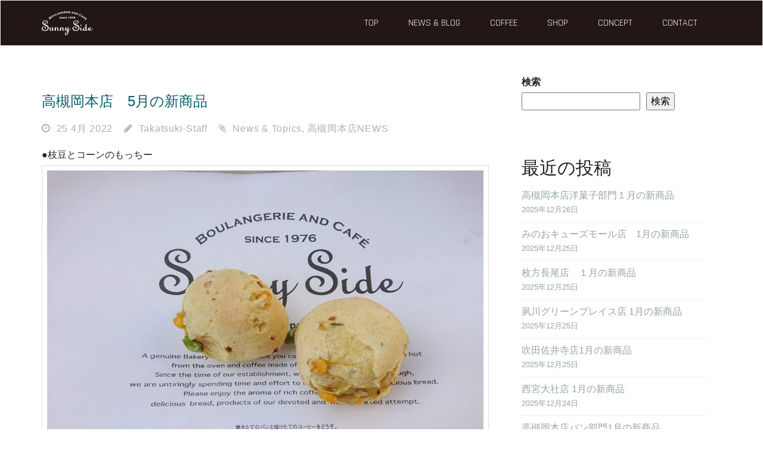

--- FILE ---
content_type: text/html; charset=UTF-8
request_url: https://www.sunny-side.co.jp/news_topics/200307.html
body_size: 84305
content:
<!DOCTYPE html>
<html dir="ltr" lang="ja" prefix="og: https://ogp.me/ns#">
<head>
	<meta charset="UTF-8">
	<meta name="viewport" content="width=device-width, initial-scale=1.0">
	<title>Boulangerie &amp; Cafe Sunny Side | 高槻岡本店 5月の新商品 - Boulangerie &amp; Cafe Sunny Side</title>
			<link rel="shortcut icon" href="" type="image/x-icon"/>
		<link rel="stylesheet" type="text/css" href="">

	<link rel="profile" href="https://gmpg.org/xfn/11">
	<link rel="pingback" href="https://www.sunny-side.co.jp/wordpress/xmlrpc.php">
	<!--[if lt IE 9]>
	<script src="https://www.sunny-side.co.jp/wordpress/wp-content/themes/starter/js/html5.js"></script>
	<![endif]-->
		
		<!-- All in One SEO 4.9.2 - aioseo.com -->
	<meta name="description" content="●枝豆とコーンのもっちー モチモチの生地にカレー粉、エスニックスパイス、枝豆、コーンを練り込んでスパイシーに焼" />
	<meta name="robots" content="max-image-preview:large" />
	<meta name="author" content="Takatsuki-Staff"/>
	<link rel="canonical" href="https://www.sunny-side.co.jp/news_topics/200307.html" />
	<meta name="generator" content="All in One SEO (AIOSEO) 4.9.2" />
		<meta property="og:locale" content="ja_JP" />
		<meta property="og:site_name" content="Boulangerie &amp; Cafe Sunny Side - ブーランジェリー　アンド　カフェ　サニーサイドのウエブサイトです" />
		<meta property="og:type" content="article" />
		<meta property="og:title" content="高槻岡本店 5月の新商品 - Boulangerie &amp; Cafe Sunny Side" />
		<meta property="og:description" content="●枝豆とコーンのもっちー モチモチの生地にカレー粉、エスニックスパイス、枝豆、コーンを練り込んでスパイシーに焼" />
		<meta property="og:url" content="https://www.sunny-side.co.jp/news_topics/200307.html" />
		<meta property="article:published_time" content="2022-04-24T23:23:26+00:00" />
		<meta property="article:modified_time" content="2022-04-24T23:23:26+00:00" />
		<meta name="twitter:card" content="summary_large_image" />
		<meta name="twitter:title" content="高槻岡本店 5月の新商品 - Boulangerie &amp; Cafe Sunny Side" />
		<meta name="twitter:description" content="●枝豆とコーンのもっちー モチモチの生地にカレー粉、エスニックスパイス、枝豆、コーンを練り込んでスパイシーに焼" />
		<script type="application/ld+json" class="aioseo-schema">
			{"@context":"https:\/\/schema.org","@graph":[{"@type":"BlogPosting","@id":"https:\/\/www.sunny-side.co.jp\/news_topics\/200307.html#blogposting","name":"\u9ad8\u69fb\u5ca1\u672c\u5e97 5\u6708\u306e\u65b0\u5546\u54c1 - Boulangerie & Cafe Sunny Side","headline":"\u9ad8\u69fb\u5ca1\u672c\u5e97\u30005\u6708\u306e\u65b0\u5546\u54c1","author":{"@id":"https:\/\/www.sunny-side.co.jp\/author\/takatsuki_staff#author"},"publisher":{"@id":"https:\/\/www.sunny-side.co.jp\/#organization"},"image":{"@type":"ImageObject","url":"https:\/\/www.sunny-side.co.jp\/wordpress\/wp-content\/uploads\/2022\/04\/202255-1.jpg","@id":"https:\/\/www.sunny-side.co.jp\/news_topics\/200307.html\/#articleImage","width":1477,"height":1108},"datePublished":"2022-04-25T08:23:26+09:00","dateModified":"2022-04-25T08:23:26+09:00","inLanguage":"ja","mainEntityOfPage":{"@id":"https:\/\/www.sunny-side.co.jp\/news_topics\/200307.html#webpage"},"isPartOf":{"@id":"https:\/\/www.sunny-side.co.jp\/news_topics\/200307.html#webpage"},"articleSection":"News &amp; Topics, \u9ad8\u69fb\u5ca1\u672c\u5e97NEWS"},{"@type":"BreadcrumbList","@id":"https:\/\/www.sunny-side.co.jp\/news_topics\/200307.html#breadcrumblist","itemListElement":[{"@type":"ListItem","@id":"https:\/\/www.sunny-side.co.jp#listItem","position":1,"name":"\u30db\u30fc\u30e0","item":"https:\/\/www.sunny-side.co.jp","nextItem":{"@type":"ListItem","@id":"https:\/\/www.sunny-side.co.jp\/category\/news_topics#listItem","name":"News &amp; Topics"}},{"@type":"ListItem","@id":"https:\/\/www.sunny-side.co.jp\/category\/news_topics#listItem","position":2,"name":"News &amp; Topics","item":"https:\/\/www.sunny-side.co.jp\/category\/news_topics","nextItem":{"@type":"ListItem","@id":"https:\/\/www.sunny-side.co.jp\/category\/news_topics\/information_okamoto#listItem","name":"\u9ad8\u69fb\u5ca1\u672c\u5e97NEWS"},"previousItem":{"@type":"ListItem","@id":"https:\/\/www.sunny-side.co.jp#listItem","name":"\u30db\u30fc\u30e0"}},{"@type":"ListItem","@id":"https:\/\/www.sunny-side.co.jp\/category\/news_topics\/information_okamoto#listItem","position":3,"name":"\u9ad8\u69fb\u5ca1\u672c\u5e97NEWS","item":"https:\/\/www.sunny-side.co.jp\/category\/news_topics\/information_okamoto","nextItem":{"@type":"ListItem","@id":"https:\/\/www.sunny-side.co.jp\/news_topics\/200307.html#listItem","name":"\u9ad8\u69fb\u5ca1\u672c\u5e97\u30005\u6708\u306e\u65b0\u5546\u54c1"},"previousItem":{"@type":"ListItem","@id":"https:\/\/www.sunny-side.co.jp\/category\/news_topics#listItem","name":"News &amp; Topics"}},{"@type":"ListItem","@id":"https:\/\/www.sunny-side.co.jp\/news_topics\/200307.html#listItem","position":4,"name":"\u9ad8\u69fb\u5ca1\u672c\u5e97\u30005\u6708\u306e\u65b0\u5546\u54c1","previousItem":{"@type":"ListItem","@id":"https:\/\/www.sunny-side.co.jp\/category\/news_topics\/information_okamoto#listItem","name":"\u9ad8\u69fb\u5ca1\u672c\u5e97NEWS"}}]},{"@type":"Organization","@id":"https:\/\/www.sunny-side.co.jp\/#organization","name":"Boulangerie & Cafe Sunny Side","description":"\u30d6\u30fc\u30e9\u30f3\u30b8\u30a7\u30ea\u30fc\u3000\u30a2\u30f3\u30c9\u3000\u30ab\u30d5\u30a7\u3000\u30b5\u30cb\u30fc\u30b5\u30a4\u30c9\u306e\u30a6\u30a8\u30d6\u30b5\u30a4\u30c8\u3067\u3059","url":"https:\/\/www.sunny-side.co.jp\/","telephone":"+81668318822","logo":{"@type":"ImageObject","url":"https:\/\/www.sunny-side.co.jp\/wordpress\/wp-content\/uploads\/2022\/11\/cropped-Web_icon.png","@id":"https:\/\/www.sunny-side.co.jp\/news_topics\/200307.html\/#organizationLogo","width":512,"height":512},"image":{"@id":"https:\/\/www.sunny-side.co.jp\/news_topics\/200307.html\/#organizationLogo"}},{"@type":"Person","@id":"https:\/\/www.sunny-side.co.jp\/author\/takatsuki_staff#author","url":"https:\/\/www.sunny-side.co.jp\/author\/takatsuki_staff","name":"Takatsuki-Staff"},{"@type":"WebPage","@id":"https:\/\/www.sunny-side.co.jp\/news_topics\/200307.html#webpage","url":"https:\/\/www.sunny-side.co.jp\/news_topics\/200307.html","name":"\u9ad8\u69fb\u5ca1\u672c\u5e97 5\u6708\u306e\u65b0\u5546\u54c1 - Boulangerie & Cafe Sunny Side","description":"\u25cf\u679d\u8c46\u3068\u30b3\u30fc\u30f3\u306e\u3082\u3063\u3061\u30fc \u30e2\u30c1\u30e2\u30c1\u306e\u751f\u5730\u306b\u30ab\u30ec\u30fc\u7c89\u3001\u30a8\u30b9\u30cb\u30c3\u30af\u30b9\u30d1\u30a4\u30b9\u3001\u679d\u8c46\u3001\u30b3\u30fc\u30f3\u3092\u7df4\u308a\u8fbc\u3093\u3067\u30b9\u30d1\u30a4\u30b7\u30fc\u306b\u713c","inLanguage":"ja","isPartOf":{"@id":"https:\/\/www.sunny-side.co.jp\/#website"},"breadcrumb":{"@id":"https:\/\/www.sunny-side.co.jp\/news_topics\/200307.html#breadcrumblist"},"author":{"@id":"https:\/\/www.sunny-side.co.jp\/author\/takatsuki_staff#author"},"creator":{"@id":"https:\/\/www.sunny-side.co.jp\/author\/takatsuki_staff#author"},"datePublished":"2022-04-25T08:23:26+09:00","dateModified":"2022-04-25T08:23:26+09:00"},{"@type":"WebSite","@id":"https:\/\/www.sunny-side.co.jp\/#website","url":"https:\/\/www.sunny-side.co.jp\/","name":"Boulangerie & Cafe Sunny Side","description":"\u30d6\u30fc\u30e9\u30f3\u30b8\u30a7\u30ea\u30fc\u3000\u30a2\u30f3\u30c9\u3000\u30ab\u30d5\u30a7\u3000\u30b5\u30cb\u30fc\u30b5\u30a4\u30c9\u306e\u30a6\u30a8\u30d6\u30b5\u30a4\u30c8\u3067\u3059","inLanguage":"ja","publisher":{"@id":"https:\/\/www.sunny-side.co.jp\/#organization"}}]}
		</script>
		<!-- All in One SEO -->

<link rel='dns-prefetch' href='//www.googletagmanager.com' />
<link rel="alternate" type="application/rss+xml" title="Boulangerie &amp; Cafe Sunny Side &raquo; フィード" href="https://www.sunny-side.co.jp/feed" />
<link rel="alternate" type="application/rss+xml" title="Boulangerie &amp; Cafe Sunny Side &raquo; コメントフィード" href="https://www.sunny-side.co.jp/comments/feed" />
<link rel="alternate" title="oEmbed (JSON)" type="application/json+oembed" href="https://www.sunny-side.co.jp/wp-json/oembed/1.0/embed?url=https%3A%2F%2Fwww.sunny-side.co.jp%2Fnews_topics%2F200307.html" />
<link rel="alternate" title="oEmbed (XML)" type="text/xml+oembed" href="https://www.sunny-side.co.jp/wp-json/oembed/1.0/embed?url=https%3A%2F%2Fwww.sunny-side.co.jp%2Fnews_topics%2F200307.html&#038;format=xml" />
<style id='wp-img-auto-sizes-contain-inline-css' type='text/css'>
img:is([sizes=auto i],[sizes^="auto," i]){contain-intrinsic-size:3000px 1500px}
/*# sourceURL=wp-img-auto-sizes-contain-inline-css */
</style>
<link rel='stylesheet' id='sbi_styles-css' href='https://www.sunny-side.co.jp/wordpress/wp-content/plugins/instagram-feed/css/sbi-styles.min.css?ver=6.10.0' type='text/css' media='all' />
<style id='wp-emoji-styles-inline-css' type='text/css'>

	img.wp-smiley, img.emoji {
		display: inline !important;
		border: none !important;
		box-shadow: none !important;
		height: 1em !important;
		width: 1em !important;
		margin: 0 0.07em !important;
		vertical-align: -0.1em !important;
		background: none !important;
		padding: 0 !important;
	}
/*# sourceURL=wp-emoji-styles-inline-css */
</style>
<style id='wp-block-library-inline-css' type='text/css'>
:root{--wp-block-synced-color:#7a00df;--wp-block-synced-color--rgb:122,0,223;--wp-bound-block-color:var(--wp-block-synced-color);--wp-editor-canvas-background:#ddd;--wp-admin-theme-color:#007cba;--wp-admin-theme-color--rgb:0,124,186;--wp-admin-theme-color-darker-10:#006ba1;--wp-admin-theme-color-darker-10--rgb:0,107,160.5;--wp-admin-theme-color-darker-20:#005a87;--wp-admin-theme-color-darker-20--rgb:0,90,135;--wp-admin-border-width-focus:2px}@media (min-resolution:192dpi){:root{--wp-admin-border-width-focus:1.5px}}.wp-element-button{cursor:pointer}:root .has-very-light-gray-background-color{background-color:#eee}:root .has-very-dark-gray-background-color{background-color:#313131}:root .has-very-light-gray-color{color:#eee}:root .has-very-dark-gray-color{color:#313131}:root .has-vivid-green-cyan-to-vivid-cyan-blue-gradient-background{background:linear-gradient(135deg,#00d084,#0693e3)}:root .has-purple-crush-gradient-background{background:linear-gradient(135deg,#34e2e4,#4721fb 50%,#ab1dfe)}:root .has-hazy-dawn-gradient-background{background:linear-gradient(135deg,#faaca8,#dad0ec)}:root .has-subdued-olive-gradient-background{background:linear-gradient(135deg,#fafae1,#67a671)}:root .has-atomic-cream-gradient-background{background:linear-gradient(135deg,#fdd79a,#004a59)}:root .has-nightshade-gradient-background{background:linear-gradient(135deg,#330968,#31cdcf)}:root .has-midnight-gradient-background{background:linear-gradient(135deg,#020381,#2874fc)}:root{--wp--preset--font-size--normal:16px;--wp--preset--font-size--huge:42px}.has-regular-font-size{font-size:1em}.has-larger-font-size{font-size:2.625em}.has-normal-font-size{font-size:var(--wp--preset--font-size--normal)}.has-huge-font-size{font-size:var(--wp--preset--font-size--huge)}.has-text-align-center{text-align:center}.has-text-align-left{text-align:left}.has-text-align-right{text-align:right}.has-fit-text{white-space:nowrap!important}#end-resizable-editor-section{display:none}.aligncenter{clear:both}.items-justified-left{justify-content:flex-start}.items-justified-center{justify-content:center}.items-justified-right{justify-content:flex-end}.items-justified-space-between{justify-content:space-between}.screen-reader-text{border:0;clip-path:inset(50%);height:1px;margin:-1px;overflow:hidden;padding:0;position:absolute;width:1px;word-wrap:normal!important}.screen-reader-text:focus{background-color:#ddd;clip-path:none;color:#444;display:block;font-size:1em;height:auto;left:5px;line-height:normal;padding:15px 23px 14px;text-decoration:none;top:5px;width:auto;z-index:100000}html :where(.has-border-color){border-style:solid}html :where([style*=border-top-color]){border-top-style:solid}html :where([style*=border-right-color]){border-right-style:solid}html :where([style*=border-bottom-color]){border-bottom-style:solid}html :where([style*=border-left-color]){border-left-style:solid}html :where([style*=border-width]){border-style:solid}html :where([style*=border-top-width]){border-top-style:solid}html :where([style*=border-right-width]){border-right-style:solid}html :where([style*=border-bottom-width]){border-bottom-style:solid}html :where([style*=border-left-width]){border-left-style:solid}html :where(img[class*=wp-image-]){height:auto;max-width:100%}:where(figure){margin:0 0 1em}html :where(.is-position-sticky){--wp-admin--admin-bar--position-offset:var(--wp-admin--admin-bar--height,0px)}@media screen and (max-width:600px){html :where(.is-position-sticky){--wp-admin--admin-bar--position-offset:0px}}

/*# sourceURL=wp-block-library-inline-css */
</style><style id='wp-block-archives-inline-css' type='text/css'>
.wp-block-archives{box-sizing:border-box}.wp-block-archives-dropdown label{display:block}
/*# sourceURL=https://www.sunny-side.co.jp/wordpress/wp-includes/blocks/archives/style.min.css */
</style>
<style id='wp-block-heading-inline-css' type='text/css'>
h1:where(.wp-block-heading).has-background,h2:where(.wp-block-heading).has-background,h3:where(.wp-block-heading).has-background,h4:where(.wp-block-heading).has-background,h5:where(.wp-block-heading).has-background,h6:where(.wp-block-heading).has-background{padding:1.25em 2.375em}h1.has-text-align-left[style*=writing-mode]:where([style*=vertical-lr]),h1.has-text-align-right[style*=writing-mode]:where([style*=vertical-rl]),h2.has-text-align-left[style*=writing-mode]:where([style*=vertical-lr]),h2.has-text-align-right[style*=writing-mode]:where([style*=vertical-rl]),h3.has-text-align-left[style*=writing-mode]:where([style*=vertical-lr]),h3.has-text-align-right[style*=writing-mode]:where([style*=vertical-rl]),h4.has-text-align-left[style*=writing-mode]:where([style*=vertical-lr]),h4.has-text-align-right[style*=writing-mode]:where([style*=vertical-rl]),h5.has-text-align-left[style*=writing-mode]:where([style*=vertical-lr]),h5.has-text-align-right[style*=writing-mode]:where([style*=vertical-rl]),h6.has-text-align-left[style*=writing-mode]:where([style*=vertical-lr]),h6.has-text-align-right[style*=writing-mode]:where([style*=vertical-rl]){rotate:180deg}
/*# sourceURL=https://www.sunny-side.co.jp/wordpress/wp-includes/blocks/heading/style.min.css */
</style>
<style id='wp-block-latest-posts-inline-css' type='text/css'>
.wp-block-latest-posts{box-sizing:border-box}.wp-block-latest-posts.alignleft{margin-right:2em}.wp-block-latest-posts.alignright{margin-left:2em}.wp-block-latest-posts.wp-block-latest-posts__list{list-style:none}.wp-block-latest-posts.wp-block-latest-posts__list li{clear:both;overflow-wrap:break-word}.wp-block-latest-posts.is-grid{display:flex;flex-wrap:wrap}.wp-block-latest-posts.is-grid li{margin:0 1.25em 1.25em 0;width:100%}@media (min-width:600px){.wp-block-latest-posts.columns-2 li{width:calc(50% - .625em)}.wp-block-latest-posts.columns-2 li:nth-child(2n){margin-right:0}.wp-block-latest-posts.columns-3 li{width:calc(33.33333% - .83333em)}.wp-block-latest-posts.columns-3 li:nth-child(3n){margin-right:0}.wp-block-latest-posts.columns-4 li{width:calc(25% - .9375em)}.wp-block-latest-posts.columns-4 li:nth-child(4n){margin-right:0}.wp-block-latest-posts.columns-5 li{width:calc(20% - 1em)}.wp-block-latest-posts.columns-5 li:nth-child(5n){margin-right:0}.wp-block-latest-posts.columns-6 li{width:calc(16.66667% - 1.04167em)}.wp-block-latest-posts.columns-6 li:nth-child(6n){margin-right:0}}:root :where(.wp-block-latest-posts.is-grid){padding:0}:root :where(.wp-block-latest-posts.wp-block-latest-posts__list){padding-left:0}.wp-block-latest-posts__post-author,.wp-block-latest-posts__post-date{display:block;font-size:.8125em}.wp-block-latest-posts__post-excerpt,.wp-block-latest-posts__post-full-content{margin-bottom:1em;margin-top:.5em}.wp-block-latest-posts__featured-image a{display:inline-block}.wp-block-latest-posts__featured-image img{height:auto;max-width:100%;width:auto}.wp-block-latest-posts__featured-image.alignleft{float:left;margin-right:1em}.wp-block-latest-posts__featured-image.alignright{float:right;margin-left:1em}.wp-block-latest-posts__featured-image.aligncenter{margin-bottom:1em;text-align:center}
/*# sourceURL=https://www.sunny-side.co.jp/wordpress/wp-includes/blocks/latest-posts/style.min.css */
</style>
<style id='wp-block-search-inline-css' type='text/css'>
.wp-block-search__button{margin-left:10px;word-break:normal}.wp-block-search__button.has-icon{line-height:0}.wp-block-search__button svg{height:1.25em;min-height:24px;min-width:24px;width:1.25em;fill:currentColor;vertical-align:text-bottom}:where(.wp-block-search__button){border:1px solid #ccc;padding:6px 10px}.wp-block-search__inside-wrapper{display:flex;flex:auto;flex-wrap:nowrap;max-width:100%}.wp-block-search__label{width:100%}.wp-block-search.wp-block-search__button-only .wp-block-search__button{box-sizing:border-box;display:flex;flex-shrink:0;justify-content:center;margin-left:0;max-width:100%}.wp-block-search.wp-block-search__button-only .wp-block-search__inside-wrapper{min-width:0!important;transition-property:width}.wp-block-search.wp-block-search__button-only .wp-block-search__input{flex-basis:100%;transition-duration:.3s}.wp-block-search.wp-block-search__button-only.wp-block-search__searchfield-hidden,.wp-block-search.wp-block-search__button-only.wp-block-search__searchfield-hidden .wp-block-search__inside-wrapper{overflow:hidden}.wp-block-search.wp-block-search__button-only.wp-block-search__searchfield-hidden .wp-block-search__input{border-left-width:0!important;border-right-width:0!important;flex-basis:0;flex-grow:0;margin:0;min-width:0!important;padding-left:0!important;padding-right:0!important;width:0!important}:where(.wp-block-search__input){appearance:none;border:1px solid #949494;flex-grow:1;font-family:inherit;font-size:inherit;font-style:inherit;font-weight:inherit;letter-spacing:inherit;line-height:inherit;margin-left:0;margin-right:0;min-width:3rem;padding:8px;text-decoration:unset!important;text-transform:inherit}:where(.wp-block-search__button-inside .wp-block-search__inside-wrapper){background-color:#fff;border:1px solid #949494;box-sizing:border-box;padding:4px}:where(.wp-block-search__button-inside .wp-block-search__inside-wrapper) .wp-block-search__input{border:none;border-radius:0;padding:0 4px}:where(.wp-block-search__button-inside .wp-block-search__inside-wrapper) .wp-block-search__input:focus{outline:none}:where(.wp-block-search__button-inside .wp-block-search__inside-wrapper) :where(.wp-block-search__button){padding:4px 8px}.wp-block-search.aligncenter .wp-block-search__inside-wrapper{margin:auto}.wp-block[data-align=right] .wp-block-search.wp-block-search__button-only .wp-block-search__inside-wrapper{float:right}
/*# sourceURL=https://www.sunny-side.co.jp/wordpress/wp-includes/blocks/search/style.min.css */
</style>
<style id='wp-block-group-inline-css' type='text/css'>
.wp-block-group{box-sizing:border-box}:where(.wp-block-group.wp-block-group-is-layout-constrained){position:relative}
/*# sourceURL=https://www.sunny-side.co.jp/wordpress/wp-includes/blocks/group/style.min.css */
</style>
<style id='global-styles-inline-css' type='text/css'>
:root{--wp--preset--aspect-ratio--square: 1;--wp--preset--aspect-ratio--4-3: 4/3;--wp--preset--aspect-ratio--3-4: 3/4;--wp--preset--aspect-ratio--3-2: 3/2;--wp--preset--aspect-ratio--2-3: 2/3;--wp--preset--aspect-ratio--16-9: 16/9;--wp--preset--aspect-ratio--9-16: 9/16;--wp--preset--color--black: #000000;--wp--preset--color--cyan-bluish-gray: #abb8c3;--wp--preset--color--white: #ffffff;--wp--preset--color--pale-pink: #f78da7;--wp--preset--color--vivid-red: #cf2e2e;--wp--preset--color--luminous-vivid-orange: #ff6900;--wp--preset--color--luminous-vivid-amber: #fcb900;--wp--preset--color--light-green-cyan: #7bdcb5;--wp--preset--color--vivid-green-cyan: #00d084;--wp--preset--color--pale-cyan-blue: #8ed1fc;--wp--preset--color--vivid-cyan-blue: #0693e3;--wp--preset--color--vivid-purple: #9b51e0;--wp--preset--gradient--vivid-cyan-blue-to-vivid-purple: linear-gradient(135deg,rgb(6,147,227) 0%,rgb(155,81,224) 100%);--wp--preset--gradient--light-green-cyan-to-vivid-green-cyan: linear-gradient(135deg,rgb(122,220,180) 0%,rgb(0,208,130) 100%);--wp--preset--gradient--luminous-vivid-amber-to-luminous-vivid-orange: linear-gradient(135deg,rgb(252,185,0) 0%,rgb(255,105,0) 100%);--wp--preset--gradient--luminous-vivid-orange-to-vivid-red: linear-gradient(135deg,rgb(255,105,0) 0%,rgb(207,46,46) 100%);--wp--preset--gradient--very-light-gray-to-cyan-bluish-gray: linear-gradient(135deg,rgb(238,238,238) 0%,rgb(169,184,195) 100%);--wp--preset--gradient--cool-to-warm-spectrum: linear-gradient(135deg,rgb(74,234,220) 0%,rgb(151,120,209) 20%,rgb(207,42,186) 40%,rgb(238,44,130) 60%,rgb(251,105,98) 80%,rgb(254,248,76) 100%);--wp--preset--gradient--blush-light-purple: linear-gradient(135deg,rgb(255,206,236) 0%,rgb(152,150,240) 100%);--wp--preset--gradient--blush-bordeaux: linear-gradient(135deg,rgb(254,205,165) 0%,rgb(254,45,45) 50%,rgb(107,0,62) 100%);--wp--preset--gradient--luminous-dusk: linear-gradient(135deg,rgb(255,203,112) 0%,rgb(199,81,192) 50%,rgb(65,88,208) 100%);--wp--preset--gradient--pale-ocean: linear-gradient(135deg,rgb(255,245,203) 0%,rgb(182,227,212) 50%,rgb(51,167,181) 100%);--wp--preset--gradient--electric-grass: linear-gradient(135deg,rgb(202,248,128) 0%,rgb(113,206,126) 100%);--wp--preset--gradient--midnight: linear-gradient(135deg,rgb(2,3,129) 0%,rgb(40,116,252) 100%);--wp--preset--font-size--small: 13px;--wp--preset--font-size--medium: 20px;--wp--preset--font-size--large: 36px;--wp--preset--font-size--x-large: 42px;--wp--preset--spacing--20: 0.44rem;--wp--preset--spacing--30: 0.67rem;--wp--preset--spacing--40: 1rem;--wp--preset--spacing--50: 1.5rem;--wp--preset--spacing--60: 2.25rem;--wp--preset--spacing--70: 3.38rem;--wp--preset--spacing--80: 5.06rem;--wp--preset--shadow--natural: 6px 6px 9px rgba(0, 0, 0, 0.2);--wp--preset--shadow--deep: 12px 12px 50px rgba(0, 0, 0, 0.4);--wp--preset--shadow--sharp: 6px 6px 0px rgba(0, 0, 0, 0.2);--wp--preset--shadow--outlined: 6px 6px 0px -3px rgb(255, 255, 255), 6px 6px rgb(0, 0, 0);--wp--preset--shadow--crisp: 6px 6px 0px rgb(0, 0, 0);}:where(.is-layout-flex){gap: 0.5em;}:where(.is-layout-grid){gap: 0.5em;}body .is-layout-flex{display: flex;}.is-layout-flex{flex-wrap: wrap;align-items: center;}.is-layout-flex > :is(*, div){margin: 0;}body .is-layout-grid{display: grid;}.is-layout-grid > :is(*, div){margin: 0;}:where(.wp-block-columns.is-layout-flex){gap: 2em;}:where(.wp-block-columns.is-layout-grid){gap: 2em;}:where(.wp-block-post-template.is-layout-flex){gap: 1.25em;}:where(.wp-block-post-template.is-layout-grid){gap: 1.25em;}.has-black-color{color: var(--wp--preset--color--black) !important;}.has-cyan-bluish-gray-color{color: var(--wp--preset--color--cyan-bluish-gray) !important;}.has-white-color{color: var(--wp--preset--color--white) !important;}.has-pale-pink-color{color: var(--wp--preset--color--pale-pink) !important;}.has-vivid-red-color{color: var(--wp--preset--color--vivid-red) !important;}.has-luminous-vivid-orange-color{color: var(--wp--preset--color--luminous-vivid-orange) !important;}.has-luminous-vivid-amber-color{color: var(--wp--preset--color--luminous-vivid-amber) !important;}.has-light-green-cyan-color{color: var(--wp--preset--color--light-green-cyan) !important;}.has-vivid-green-cyan-color{color: var(--wp--preset--color--vivid-green-cyan) !important;}.has-pale-cyan-blue-color{color: var(--wp--preset--color--pale-cyan-blue) !important;}.has-vivid-cyan-blue-color{color: var(--wp--preset--color--vivid-cyan-blue) !important;}.has-vivid-purple-color{color: var(--wp--preset--color--vivid-purple) !important;}.has-black-background-color{background-color: var(--wp--preset--color--black) !important;}.has-cyan-bluish-gray-background-color{background-color: var(--wp--preset--color--cyan-bluish-gray) !important;}.has-white-background-color{background-color: var(--wp--preset--color--white) !important;}.has-pale-pink-background-color{background-color: var(--wp--preset--color--pale-pink) !important;}.has-vivid-red-background-color{background-color: var(--wp--preset--color--vivid-red) !important;}.has-luminous-vivid-orange-background-color{background-color: var(--wp--preset--color--luminous-vivid-orange) !important;}.has-luminous-vivid-amber-background-color{background-color: var(--wp--preset--color--luminous-vivid-amber) !important;}.has-light-green-cyan-background-color{background-color: var(--wp--preset--color--light-green-cyan) !important;}.has-vivid-green-cyan-background-color{background-color: var(--wp--preset--color--vivid-green-cyan) !important;}.has-pale-cyan-blue-background-color{background-color: var(--wp--preset--color--pale-cyan-blue) !important;}.has-vivid-cyan-blue-background-color{background-color: var(--wp--preset--color--vivid-cyan-blue) !important;}.has-vivid-purple-background-color{background-color: var(--wp--preset--color--vivid-purple) !important;}.has-black-border-color{border-color: var(--wp--preset--color--black) !important;}.has-cyan-bluish-gray-border-color{border-color: var(--wp--preset--color--cyan-bluish-gray) !important;}.has-white-border-color{border-color: var(--wp--preset--color--white) !important;}.has-pale-pink-border-color{border-color: var(--wp--preset--color--pale-pink) !important;}.has-vivid-red-border-color{border-color: var(--wp--preset--color--vivid-red) !important;}.has-luminous-vivid-orange-border-color{border-color: var(--wp--preset--color--luminous-vivid-orange) !important;}.has-luminous-vivid-amber-border-color{border-color: var(--wp--preset--color--luminous-vivid-amber) !important;}.has-light-green-cyan-border-color{border-color: var(--wp--preset--color--light-green-cyan) !important;}.has-vivid-green-cyan-border-color{border-color: var(--wp--preset--color--vivid-green-cyan) !important;}.has-pale-cyan-blue-border-color{border-color: var(--wp--preset--color--pale-cyan-blue) !important;}.has-vivid-cyan-blue-border-color{border-color: var(--wp--preset--color--vivid-cyan-blue) !important;}.has-vivid-purple-border-color{border-color: var(--wp--preset--color--vivid-purple) !important;}.has-vivid-cyan-blue-to-vivid-purple-gradient-background{background: var(--wp--preset--gradient--vivid-cyan-blue-to-vivid-purple) !important;}.has-light-green-cyan-to-vivid-green-cyan-gradient-background{background: var(--wp--preset--gradient--light-green-cyan-to-vivid-green-cyan) !important;}.has-luminous-vivid-amber-to-luminous-vivid-orange-gradient-background{background: var(--wp--preset--gradient--luminous-vivid-amber-to-luminous-vivid-orange) !important;}.has-luminous-vivid-orange-to-vivid-red-gradient-background{background: var(--wp--preset--gradient--luminous-vivid-orange-to-vivid-red) !important;}.has-very-light-gray-to-cyan-bluish-gray-gradient-background{background: var(--wp--preset--gradient--very-light-gray-to-cyan-bluish-gray) !important;}.has-cool-to-warm-spectrum-gradient-background{background: var(--wp--preset--gradient--cool-to-warm-spectrum) !important;}.has-blush-light-purple-gradient-background{background: var(--wp--preset--gradient--blush-light-purple) !important;}.has-blush-bordeaux-gradient-background{background: var(--wp--preset--gradient--blush-bordeaux) !important;}.has-luminous-dusk-gradient-background{background: var(--wp--preset--gradient--luminous-dusk) !important;}.has-pale-ocean-gradient-background{background: var(--wp--preset--gradient--pale-ocean) !important;}.has-electric-grass-gradient-background{background: var(--wp--preset--gradient--electric-grass) !important;}.has-midnight-gradient-background{background: var(--wp--preset--gradient--midnight) !important;}.has-small-font-size{font-size: var(--wp--preset--font-size--small) !important;}.has-medium-font-size{font-size: var(--wp--preset--font-size--medium) !important;}.has-large-font-size{font-size: var(--wp--preset--font-size--large) !important;}.has-x-large-font-size{font-size: var(--wp--preset--font-size--x-large) !important;}
/*# sourceURL=global-styles-inline-css */
</style>

<style id='classic-theme-styles-inline-css' type='text/css'>
/*! This file is auto-generated */
.wp-block-button__link{color:#fff;background-color:#32373c;border-radius:9999px;box-shadow:none;text-decoration:none;padding:calc(.667em + 2px) calc(1.333em + 2px);font-size:1.125em}.wp-block-file__button{background:#32373c;color:#fff;text-decoration:none}
/*# sourceURL=/wp-includes/css/classic-themes.min.css */
</style>
<link rel='stylesheet' id='contact-form-7-css' href='https://www.sunny-side.co.jp/wordpress/wp-content/plugins/contact-form-7/includes/css/styles.css?ver=6.1.4' type='text/css' media='all' />
<link rel='stylesheet' id='thm-style-css' href='https://www.sunny-side.co.jp/wordpress/wp-content/themes/starter/style.css?ver=2b6f436f1d6a3d020516abbec7693a7b' type='text/css' media='all' />
<link rel='stylesheet' id='font-awesome-css' href='https://www.sunny-side.co.jp/wordpress/wp-content/themes/starter/css/font-awesome.min.css?ver=2b6f436f1d6a3d020516abbec7693a7b' type='text/css' media='all' />
<link rel='stylesheet' id='quick-style-css' href='https://www.sunny-side.co.jp/wordpress/wp-content/themes/starter/quick-style.php?ver=2b6f436f1d6a3d020516abbec7693a7b' type='text/css' media='all' />
<link rel='stylesheet' id='sportson_preset1-css' href='https://www.sunny-side.co.jp/wordpress/wp-content/themes/starter/css/presets/preset1.css?ver=2b6f436f1d6a3d020516abbec7693a7b' type='text/css' media='all' />
<link rel='stylesheet' id='fancybox-css' href='https://www.sunny-side.co.jp/wordpress/wp-content/plugins/easy-fancybox/fancybox/1.5.4/jquery.fancybox.min.css?ver=2b6f436f1d6a3d020516abbec7693a7b' type='text/css' media='screen' />
<link rel='stylesheet' id='prettyCss-css' href='https://www.sunny-side.co.jp/wordpress/wp-content/plugins/themeum-project/css/prettyPhoto.css?ver=2b6f436f1d6a3d020516abbec7693a7b' type='text/css' media='' />
<script type="text/javascript" src="https://www.sunny-side.co.jp/wordpress/wp-includes/js/jquery/jquery.min.js?ver=3.7.1" id="jquery-core-js"></script>
<script type="text/javascript" src="https://www.sunny-side.co.jp/wordpress/wp-includes/js/jquery/jquery-migrate.min.js?ver=3.4.1" id="jquery-migrate-js"></script>

<!-- Site Kit によって追加された Google タグ（gtag.js）スニペット -->
<!-- Google アナリティクス スニペット (Site Kit が追加) -->
<script type="text/javascript" src="https://www.googletagmanager.com/gtag/js?id=G-1MEXL62LM8" id="google_gtagjs-js" async></script>
<script type="text/javascript" id="google_gtagjs-js-after">
/* <![CDATA[ */
window.dataLayer = window.dataLayer || [];function gtag(){dataLayer.push(arguments);}
gtag("set","linker",{"domains":["www.sunny-side.co.jp"]});
gtag("js", new Date());
gtag("set", "developer_id.dZTNiMT", true);
gtag("config", "G-1MEXL62LM8");
//# sourceURL=google_gtagjs-js-after
/* ]]> */
</script>
<link rel="https://api.w.org/" href="https://www.sunny-side.co.jp/wp-json/" /><link rel="alternate" title="JSON" type="application/json" href="https://www.sunny-side.co.jp/wp-json/wp/v2/posts/200307" /><link rel="EditURI" type="application/rsd+xml" title="RSD" href="https://www.sunny-side.co.jp/wordpress/xmlrpc.php?rsd" />
<meta name="generator" content="Site Kit by Google 1.168.0" /><link rel="icon" href="https://www.sunny-side.co.jp/wordpress/wp-content/uploads/2022/11/cropped-Web_icon-32x32.png" sizes="32x32" />
<link rel="icon" href="https://www.sunny-side.co.jp/wordpress/wp-content/uploads/2022/11/cropped-Web_icon-192x192.png" sizes="192x192" />
<link rel="apple-touch-icon" href="https://www.sunny-side.co.jp/wordpress/wp-content/uploads/2022/11/cropped-Web_icon-180x180.png" />
<meta name="msapplication-TileImage" content="https://www.sunny-side.co.jp/wordpress/wp-content/uploads/2022/11/cropped-Web_icon-270x270.png" />
		<style type="text/css" id="wp-custom-css">
			#ssnewsblog .rpwe-block h3 {
    background: none !important;
    clear: none;
    margin-bottom: 0 !important;
    margin-top: 0 !important;
    font-weight: 900;
    font-size: 1.5em; !important;
    line-height: 1.5em;
}

.entry-content{
    line-height: 2em!important;
}
.grecaptcha-badge {
	visibility: hidden;
}

/* =====================================
   SHOP：PCは4列 / SPは1列
   Gutenberg columns 対応
===================================== */

/* 共通（余計な縦並び指定を無効化） */
#shop .wp-block-columns {
  display: flex;
  flex-wrap: wrap;
}

/* ===== PC表示（4列） ===== */
@media (min-width: 782px) {
  #shop .wp-block-columns {
    flex-direction: row;
  }

  #shop .wp-block-column {
    flex: 0 0 22%;
    max-width: 22%;
  }
}

/* ===== スマホ表示（1列） ===== */
@media (max-width: 781px) {
  #shop .wp-block-columns {
    flex-direction: column;
  }

  #shop .wp-block-column {
    flex: 0 0 100%;
    max-width: 100%;
  }
}

/* スマホ時：SHOP内の画像を中央寄せ */
@media (max-width: 781px) {
  #shop .wp-block-image {
    display: flex;
    justify-content: center;
    text-align: center;
  }
}
.toptopic {
  border: 1px solid #555; /* 線の太さ・種類・色 */
  border-radius: 12px;    /* 角丸の半径 */
  padding: 12px;          /* 内側の余白 */
  display: inline-block;  /* 文字の長さに合わせる場合 */
	margin-bottom:0.5em;
	margin-top:0.5em;
}
		</style>
		</head>

<body data-rsssl=1 class="wp-singular post-template-default single single-post postid-200307 single-format-standard wp-theme-starter metaslider-plugin">
	<div id="page" class="hfeed site">
		<header id="masthead" class="site-header" role="banner">
			<div id="navigation" class="navbar navbar-default">
				<div class="container">
					<div class="navbar-header">
						<button type="button" class="navbar-toggle" data-toggle="collapse" data-target=".navbar-collapse">
							<span class="icon-bar"></span>
							<span class="icon-bar"></span>
							<span class="icon-bar"></span>
						</button>
                        <a class="navbar-brand scroll" href="https://www.sunny-side.co.jp">
                        <img src="https://www.sunny-side.co.jp/wordpress/wp-content/org_images/sunnyside_header_logo_xs_w.png" title=""></a>
<!-- 
						<a class="navbar-brand scroll" href="https://www.sunny-side.co.jp">

														</a>
-->
					</div>
					<div class="navbar-collapse collapse">
													<ul id="menu-main-menu" class="nav navbar-nav"></li>
<li id="menu-item-200802" class=" menu-item menu-item-type-custom menu-item-object-custom"><a href="/#top-menu" class="no-scroll">TOP</a></li>
<li id="menu-item-201588" class=" menu-item menu-item-type-custom menu-item-object-custom menu-item-has-children"><a href="/#news_blog" class="no-scroll">NEWS &#038; BLOG</a>
<ul class="sub-menu">
	<li id="menu-item-200786" class=" menu-item menu-item-type-taxonomy menu-item-object-category"><a href="https://www.sunny-side.co.jp/category/staff_blog/staff_blog_minamisenri" class="no-scroll">吹田南千里本店Blog</a></li>
	<li id="menu-item-200772" class=" menu-item menu-item-type-taxonomy menu-item-object-category"><a href="https://www.sunny-side.co.jp/category/staff_blog/staff_blog_onohara" class="no-scroll">箕面小野原店Blog</a></li>
	<li id="menu-item-200771" class=" menu-item menu-item-type-taxonomy menu-item-object-category"><a href="https://www.sunny-side.co.jp/category/staff_blog/staff_blog_saidera" class="no-scroll">吹田佐井寺店Blog</a></li>
	<li id="menu-item-200790" class=" menu-item menu-item-type-taxonomy menu-item-object-category"><a href="https://www.sunny-side.co.jp/category/staff_blog/staff_blog_okamoto" class="no-scroll">高槻岡本店Blog</a></li>
	<li id="menu-item-200793" class=" menu-item menu-item-type-taxonomy menu-item-object-category"><a href="https://www.sunny-side.co.jp/category/staff_blog/staff_blog_takarazuka" class="no-scroll">宝塚中山寺店Blog</a></li>
	<li id="menu-item-200794" class=" menu-item menu-item-type-taxonomy menu-item-object-category"><a href="https://www.sunny-side.co.jp/category/staff_blog/staff_blog_nishinomiya" class="no-scroll">西宮大社店Blog</a></li>
	<li id="menu-item-200797" class=" menu-item menu-item-type-taxonomy menu-item-object-category"><a href="https://www.sunny-side.co.jp/category/staff_blog/staff_blog_minoh_qs" class="no-scroll">箕面キューズモール店Blog</a></li>
	<li id="menu-item-200806" class=" menu-item menu-item-type-taxonomy menu-item-object-category"><a href="https://www.sunny-side.co.jp/category/staff_blog/staff_blog_shukugawa_gp" class="no-scroll">夙川グリーンプレイス店Blog</a></li>
	<li id="menu-item-201789" class=" menu-item menu-item-type-taxonomy menu-item-object-category"><a href="https://www.sunny-side.co.jp/category/staff_blog/staff_blog_hirakata" class="no-scroll">枚方長尾店Blog</a></li>
	<li id="menu-item-206158" class=" menu-item menu-item-type-taxonomy menu-item-object-category"><a href="https://www.sunny-side.co.jp/category/staff_blog/staff_blog_nanoniwa" class="no-scroll">大阪なノにわ店Blog</a></li>
</ul>
</li>
<li id="menu-item-200810" class=" menu-item menu-item-type-post_type menu-item-object-page"><a href="https://www.sunny-side.co.jp/coffee_beans" class="no-scroll">COFFEE</a></li>
</li>
<li id="menu-item-200801" class=" menu-item menu-item-type-custom menu-item-object-custom menu-item-has-children"><a href="/#shop" class="no-scroll">SHOP</a>
<ul class="sub-menu">
	<li id="menu-item-200787" class=" menu-item menu-item-type-custom menu-item-object-custom"><a href="/shop_infomation#minamisenri" class="no-scroll">吹田南千里本店</a></li>
	<li id="menu-item-200788" class=" menu-item menu-item-type-custom menu-item-object-custom"><a href="/shop_infomation#onohara" class="no-scroll">箕面小野原店</a></li>
	<li id="menu-item-200789" class=" menu-item menu-item-type-custom menu-item-object-custom"><a href="/shop_infomation#saidera" class="no-scroll">吹田佐井寺店</a></li>
	<li id="menu-item-200791" class=" menu-item menu-item-type-custom menu-item-object-custom"><a href="/shop_infomation#takatsuki" class="no-scroll">高槻岡本店</a></li>
	<li id="menu-item-200792" class=" menu-item menu-item-type-custom menu-item-object-custom"><a href="/shop_infomation#takarazuka" class="no-scroll">宝塚中山寺店</a></li>
	<li id="menu-item-200795" class=" menu-item menu-item-type-custom menu-item-object-custom"><a href="/shop_infomation#nishinomiya" class="no-scroll">西宮大社店</a></li>
	<li id="menu-item-200796" class=" menu-item menu-item-type-custom menu-item-object-custom"><a href="/shop_infomation#minoh_qs" class="no-scroll">みのおキューズモール店</a></li>
	<li id="menu-item-200798" class=" menu-item menu-item-type-custom menu-item-object-custom"><a href="/shop_infomation#Shukugawa" class="no-scroll">夙川グリーンプレイス店</a></li>
	<li id="menu-item-201790" class=" menu-item menu-item-type-custom menu-item-object-custom"><a href="/shop_infomation#hirakatanagao" class="no-scroll">枚方長尾店</a></li>
	<li id="menu-item-205993" class=" menu-item menu-item-type-custom menu-item-object-custom"><a href="/shop_infomation#nanoniwa" class="no-scroll">大阪なノにわ店</a></li>
</ul>
</li>
</li>
<li id="menu-item-200800" class=" menu-item menu-item-type-custom menu-item-object-custom"><a href="/#concept" class="no-scroll">CONCEPT</a></li>
</li>
<li id="menu-item-200799" class=" menu-item menu-item-type-custom menu-item-object-custom"><a href="/#inquiry" class="no-scroll">CONTACT</a></li>
</ul>											</div>
				</div>  
			</div>
            
            

            
		</header><!--/#header-->
    <section id="main" class="container">
        <div class="row">
            <div id="content" class="site-content col-md-8" role="main">

                
                    
                        <article id="post-200307" class="post-200307 post type-post status-publish format-standard hentry category-news_topics category-information_okamoto">
    <header class="entry-header">

        
        <h2 class="entry-title">
            <a href="https://www.sunny-side.co.jp/news_topics/200307.html" rel="bookmark">高槻岡本店　5月の新商品</a>
                    </h2>

        <div class="entry-meta">
            <ul>
                <li class="date"><i class="fa fa-clock-o"></i> <time class="entry-date" datetime="2022-04-25T08:23:26+09:00">25 4月 2022</time></li>
                <li class="author"><i class="fa fa-pencil"></i> <a href="https://www.sunny-side.co.jp/author/takatsuki_staff" title="Takatsuki-Staff の投稿" rel="author">Takatsuki-Staff</a></li>
                <li class="category"><i class="fa fa-paperclip"></i> <a href="https://www.sunny-side.co.jp/category/news_topics" rel="category tag">News &amp; Topics</a>, <a href="https://www.sunny-side.co.jp/category/news_topics/information_okamoto" rel="category tag">高槻岡本店NEWS</a></li> 
                            </ul>
        </div> <!--/.entry-meta -->

    </header> <!--/.entry-header -->

    <div class="entry-content">
        <p>●枝豆とコーンのもっちー<br />
<img fetchpriority="high" decoding="async" class="alignnone wp-image-200312" src="https://www.sunny-side.co.jp/wordpress/wp-content/uploads/2022/04/202255-1-1024x768.jpg" alt="" width="800" height="600" srcset="https://www.sunny-side.co.jp/wordpress/wp-content/uploads/2022/04/202255-1-1024x768.jpg 1024w, https://www.sunny-side.co.jp/wordpress/wp-content/uploads/2022/04/202255-1-300x225.jpg 300w, https://www.sunny-side.co.jp/wordpress/wp-content/uploads/2022/04/202255-1-768x576.jpg 768w, https://www.sunny-side.co.jp/wordpress/wp-content/uploads/2022/04/202255-1.jpg 1477w" sizes="(max-width: 800px) 100vw, 800px" /><br />
モチモチの生地にカレー粉、エスニックスパイス、枝豆、コーンを練り込んでスパイシーに焼き上げました。<br />
¥81（8％）83（10％）<br />
inoue<br />
&nbsp;<br />
●みそアスパラベーコン<br />
<img decoding="async" class="alignnone wp-image-200310" src="https://www.sunny-side.co.jp/wordpress/wp-content/uploads/2022/04/202253-1-1024x769.jpg" alt="" width="799" height="600" srcset="https://www.sunny-side.co.jp/wordpress/wp-content/uploads/2022/04/202253-1-1024x769.jpg 1024w, https://www.sunny-side.co.jp/wordpress/wp-content/uploads/2022/04/202253-1-300x225.jpg 300w, https://www.sunny-side.co.jp/wordpress/wp-content/uploads/2022/04/202253-1-768x577.jpg 768w, https://www.sunny-side.co.jp/wordpress/wp-content/uploads/2022/04/202253-1.jpg 1408w" sizes="(max-width: 799px) 100vw, 799px" /><br />
アスパラ、ベーコン、味噌マヨネーズ、チーズを食パン生地に包み焼き上げました。<br />
¥237(8%)242（10％）<br />
horie<br />
&nbsp;<br />
●グレープフルーツデニッシュ<br />
<img decoding="async" class="alignnone wp-image-200314" src="https://www.sunny-side.co.jp/wordpress/wp-content/uploads/2022/04/202257-1-1024x768.jpg" alt="" width="800" height="600" srcset="https://www.sunny-side.co.jp/wordpress/wp-content/uploads/2022/04/202257-1-1024x768.jpg 1024w, https://www.sunny-side.co.jp/wordpress/wp-content/uploads/2022/04/202257-1-300x225.jpg 300w, https://www.sunny-side.co.jp/wordpress/wp-content/uploads/2022/04/202257-1-768x576.jpg 768w, https://www.sunny-side.co.jp/wordpress/wp-content/uploads/2022/04/202257-1.jpg 1478w" sizes="(max-width: 800px) 100vw, 800px" /><br />
クロワッサン生地にカスタードとマスカルポーネクリームを絞り、2種類のグレープフルーツをトッピングしさっぱりとした味に仕上げました。<br />
¥248（8％）253（10％）<br />
kyoto<br />
&nbsp;<br />
●ティラミスコッペ<br />
<img loading="lazy" decoding="async" class="alignnone wp-image-200311" src="https://www.sunny-side.co.jp/wordpress/wp-content/uploads/2022/04/202254-1-1024x768.jpg" alt="" width="800" height="600" srcset="https://www.sunny-side.co.jp/wordpress/wp-content/uploads/2022/04/202254-1-1024x768.jpg 1024w, https://www.sunny-side.co.jp/wordpress/wp-content/uploads/2022/04/202254-1-300x225.jpg 300w, https://www.sunny-side.co.jp/wordpress/wp-content/uploads/2022/04/202254-1-768x576.jpg 768w, https://www.sunny-side.co.jp/wordpress/wp-content/uploads/2022/04/202254-1.jpg 1478w" sizes="auto, (max-width: 800px) 100vw, 800px" /><br />
ココアパウダーを練り込んだ生地にマスカルポーネとコーヒーソースを合わせたクリームと生クリームをたっぷりのせてティラミスをイメージしました。<br />
¥248（8％）253（10％）<br />
shimizu<br />
&nbsp;<br />
●大きなスイートブール<br />
<img loading="lazy" decoding="async" class="alignnone wp-image-200317" src="https://www.sunny-side.co.jp/wordpress/wp-content/uploads/2022/04/202259-1-1024x691.jpg" alt="" width="801" height="540" srcset="https://www.sunny-side.co.jp/wordpress/wp-content/uploads/2022/04/202259-1-1024x691.jpg 1024w, https://www.sunny-side.co.jp/wordpress/wp-content/uploads/2022/04/202259-1-300x202.jpg 300w, https://www.sunny-side.co.jp/wordpress/wp-content/uploads/2022/04/202259-1-768x518.jpg 768w, https://www.sunny-side.co.jp/wordpress/wp-content/uploads/2022/04/202259-1.jpg 1288w" sizes="auto, (max-width: 801px) 100vw, 801px" /><br />
お子様から大人まで皆が大好きな昔ながらのほんのり甘い菓子パンです！！<br />
&nbsp;<br />
¥194（8％）198（10％）<br />
sawai<br />
&nbsp;<br />
●くるみブレッド<br />
<img loading="lazy" decoding="async" class="alignnone wp-image-200313" src="https://www.sunny-side.co.jp/wordpress/wp-content/uploads/2022/04/202256-1-1024x713.jpg" alt="" width="800" height="557" srcset="https://www.sunny-side.co.jp/wordpress/wp-content/uploads/2022/04/202256-1-1024x713.jpg 1024w, https://www.sunny-side.co.jp/wordpress/wp-content/uploads/2022/04/202256-1-300x209.jpg 300w, https://www.sunny-side.co.jp/wordpress/wp-content/uploads/2022/04/202256-1-768x535.jpg 768w, https://www.sunny-side.co.jp/wordpress/wp-content/uploads/2022/04/202256-1.jpg 1534w" sizes="auto, (max-width: 800px) 100vw, 800px" /><br />
パンドミの生地にたっぷりのクルミを練り込みました。<br />
ほんのり甘く、モチモチの生地に仕上げました。<br />
&nbsp;<br />
¥367（8％）374（10％）<br />
matsunaga<br />
&nbsp;<br />
●ささみフライサンド<br />
<img loading="lazy" decoding="async" class="alignnone wp-image-200308" src="https://www.sunny-side.co.jp/wordpress/wp-content/uploads/2022/04/202251-1-1024x743.jpg" alt="" width="801" height="581" srcset="https://www.sunny-side.co.jp/wordpress/wp-content/uploads/2022/04/202251-1-1024x743.jpg 1024w, https://www.sunny-side.co.jp/wordpress/wp-content/uploads/2022/04/202251-1-300x218.jpg 300w, https://www.sunny-side.co.jp/wordpress/wp-content/uploads/2022/04/202251-1-768x557.jpg 768w, https://www.sunny-side.co.jp/wordpress/wp-content/uploads/2022/04/202251-1.jpg 1502w" sizes="auto, (max-width: 801px) 100vw, 801px" /><br />
ハーブの香るささみフライ、キャベツ、リーフ、トマトと玉ネギのシャキシャキソースをサンドしました。<br />
¥248（8％）253（10％）<br />
matsumoto<br />
&nbsp;<br />
●生ハムとカマンベールチーズのクロワッサンサンド<br />
<img loading="lazy" decoding="async" class="alignnone wp-image-200315" src="https://www.sunny-side.co.jp/wordpress/wp-content/uploads/2022/04/202258-1-1024x768.jpg" alt="" width="800" height="600" srcset="https://www.sunny-side.co.jp/wordpress/wp-content/uploads/2022/04/202258-1-1024x768.jpg 1024w, https://www.sunny-side.co.jp/wordpress/wp-content/uploads/2022/04/202258-1-300x225.jpg 300w, https://www.sunny-side.co.jp/wordpress/wp-content/uploads/2022/04/202258-1-768x576.jpg 768w, https://www.sunny-side.co.jp/wordpress/wp-content/uploads/2022/04/202258-1.jpg 1478w" sizes="auto, (max-width: 800px) 100vw, 800px" /><br />
リーフ、生ハム、カマンベールチーズ、くるみをはさみ、隠し味にはちみつをかけたクロワッサンサンドです！生ハムとチーズの塩気とはちみつの濃厚な甘味が絶妙でクセになります！<br />
¥421（8％）429（10％）<br />
morisawa<br />
&nbsp;<br />
&nbsp;<br />
以上<br />
&nbsp;<br />
ぜひお越しくださいませ。</p>
        
            </div> <!-- //.entry-content -->

    </article> <!--/#post-->
                        <div class="media post-author">
                            <div class="pull-left">
                                                        </div>
                            <div class="media-body">
                            <h3>Takatsuki-Staff</h3>
                            <p></p>
                            </div>
                        </div> <!-- .post-author -->

                        <div class="clearfix post-navigation">
                            <span class="previous-post pull-left"><a href="https://www.sunny-side.co.jp/news_topics/information_shukugawa_gp/200299.html" rel="prev"><i class="fa fa-angle-double-left"></i> previous article</a></span>                             <span class="next-post pull-right"><a href="https://www.sunny-side.co.jp/news_topics/information_nishinomiya/200280.html" rel="next">next article <i class="fa fa-angle-double-right"></i></a></span>                        </div> <!-- .post-navigation -->

                                                                
                
            </div> <!-- #content -->

            <div id="sidebar" class="col-md-4" role="complementary">
                <div class="sidebar-inner">
                    <aside class="widget-area">
                        <div id="block-2" class="widget widget_block widget_search" ><form role="search" method="get" action="https://www.sunny-side.co.jp/" class="wp-block-search__button-outside wp-block-search__text-button wp-block-search"    ><label class="wp-block-search__label" for="wp-block-search__input-1" >検索</label><div class="wp-block-search__inside-wrapper" ><input class="wp-block-search__input" id="wp-block-search__input-1" placeholder="" value="" type="search" name="s" required /><button aria-label="検索" class="wp-block-search__button wp-element-button" type="submit" >検索</button></div></form></div><div id="block-3" class="widget widget_block" >
<div class="wp-block-group"><div class="wp-block-group__inner-container is-layout-flow wp-block-group-is-layout-flow">
<h2 class="wp-block-heading">最近の投稿</h2>


<ul class="wp-block-latest-posts__list has-dates wp-block-latest-posts"><li><a class="wp-block-latest-posts__post-title" href="https://www.sunny-side.co.jp/news_topics/208205.html">高槻岡本店洋菓子部門１月の新商品</a><time datetime="2025-12-26T17:15:37+09:00" class="wp-block-latest-posts__post-date">2025年12月26日</time></li>
<li><a class="wp-block-latest-posts__post-title" href="https://www.sunny-side.co.jp/news_topics/208193.html">みのおキューズモール店　1月の新商品</a><time datetime="2025-12-25T19:36:44+09:00" class="wp-block-latest-posts__post-date">2025年12月25日</time></li>
<li><a class="wp-block-latest-posts__post-title" href="https://www.sunny-side.co.jp/uncategorized/208080.html">枚方長尾店　１月の新商品</a><time datetime="2025-12-25T14:47:40+09:00" class="wp-block-latest-posts__post-date">2025年12月25日</time></li>
<li><a class="wp-block-latest-posts__post-title" href="https://www.sunny-side.co.jp/news_topics/208126.html">夙川グリーンプレイス店 1月の新商品</a><time datetime="2025-12-25T14:21:55+09:00" class="wp-block-latest-posts__post-date">2025年12月25日</time></li>
<li><a class="wp-block-latest-posts__post-title" href="https://www.sunny-side.co.jp/news_topics/208108.html">吹田佐井寺店1月の新商品</a><time datetime="2025-12-25T10:17:21+09:00" class="wp-block-latest-posts__post-date">2025年12月25日</time></li>
<li><a class="wp-block-latest-posts__post-title" href="https://www.sunny-side.co.jp/news_topics/208097.html">西宮大社店 1月の新商品</a><time datetime="2025-12-24T15:25:06+09:00" class="wp-block-latest-posts__post-date">2025年12月24日</time></li>
<li><a class="wp-block-latest-posts__post-title" href="https://www.sunny-side.co.jp/news_topics/208088.html">高槻岡本店パン部門1月の新商品</a><time datetime="2025-12-24T15:01:19+09:00" class="wp-block-latest-posts__post-date">2025年12月24日</time></li>
<li><a class="wp-block-latest-posts__post-title" href="https://www.sunny-side.co.jp/news_topics/208067.html">箕面小野原1月新商品</a><time datetime="2025-12-24T12:38:03+09:00" class="wp-block-latest-posts__post-date">2025年12月24日</time></li>
<li><a class="wp-block-latest-posts__post-title" href="https://www.sunny-side.co.jp/news_topics/208053.html">南千里店 1月の新商品</a><time datetime="2025-12-23T10:08:19+09:00" class="wp-block-latest-posts__post-date">2025年12月23日</time></li>
<li><a class="wp-block-latest-posts__post-title" href="https://www.sunny-side.co.jp/news_topics/208037.html">宝塚中山寺店１月の新商品</a><time datetime="2025-12-22T16:25:55+09:00" class="wp-block-latest-posts__post-date">2025年12月22日</time></li>
</ul></div></div>
</div><div id="block-5" class="widget widget_block" >
<div class="wp-block-group"><div class="wp-block-group__inner-container is-layout-flow wp-block-group-is-layout-flow"><div class="wp-block-archives-dropdown wp-block-archives"><label for="wp-block-archives-2" class="wp-block-archives__label">アーカイブ</label>
		<select id="wp-block-archives-2" name="archive-dropdown">
		<option value="">月を選択</option>	<option value='https://www.sunny-side.co.jp/date/2025/12'> 2025年12月 </option>
	<option value='https://www.sunny-side.co.jp/date/2025/11'> 2025年11月 </option>
	<option value='https://www.sunny-side.co.jp/date/2025/10'> 2025年10月 </option>
	<option value='https://www.sunny-side.co.jp/date/2025/09'> 2025年9月 </option>
	<option value='https://www.sunny-side.co.jp/date/2025/08'> 2025年8月 </option>
	<option value='https://www.sunny-side.co.jp/date/2025/07'> 2025年7月 </option>
	<option value='https://www.sunny-side.co.jp/date/2025/06'> 2025年6月 </option>
	<option value='https://www.sunny-side.co.jp/date/2025/05'> 2025年5月 </option>
	<option value='https://www.sunny-side.co.jp/date/2025/04'> 2025年4月 </option>
	<option value='https://www.sunny-side.co.jp/date/2025/03'> 2025年3月 </option>
	<option value='https://www.sunny-side.co.jp/date/2025/02'> 2025年2月 </option>
	<option value='https://www.sunny-side.co.jp/date/2025/01'> 2025年1月 </option>
	<option value='https://www.sunny-side.co.jp/date/2024/12'> 2024年12月 </option>
	<option value='https://www.sunny-side.co.jp/date/2024/11'> 2024年11月 </option>
	<option value='https://www.sunny-side.co.jp/date/2024/10'> 2024年10月 </option>
	<option value='https://www.sunny-side.co.jp/date/2024/09'> 2024年9月 </option>
	<option value='https://www.sunny-side.co.jp/date/2024/08'> 2024年8月 </option>
	<option value='https://www.sunny-side.co.jp/date/2024/07'> 2024年7月 </option>
	<option value='https://www.sunny-side.co.jp/date/2024/06'> 2024年6月 </option>
	<option value='https://www.sunny-side.co.jp/date/2024/05'> 2024年5月 </option>
	<option value='https://www.sunny-side.co.jp/date/2024/04'> 2024年4月 </option>
	<option value='https://www.sunny-side.co.jp/date/2024/03'> 2024年3月 </option>
	<option value='https://www.sunny-side.co.jp/date/2024/02'> 2024年2月 </option>
	<option value='https://www.sunny-side.co.jp/date/2024/01'> 2024年1月 </option>
	<option value='https://www.sunny-side.co.jp/date/2023/12'> 2023年12月 </option>
	<option value='https://www.sunny-side.co.jp/date/2023/11'> 2023年11月 </option>
	<option value='https://www.sunny-side.co.jp/date/2023/10'> 2023年10月 </option>
	<option value='https://www.sunny-side.co.jp/date/2023/09'> 2023年9月 </option>
	<option value='https://www.sunny-side.co.jp/date/2023/08'> 2023年8月 </option>
	<option value='https://www.sunny-side.co.jp/date/2023/07'> 2023年7月 </option>
	<option value='https://www.sunny-side.co.jp/date/2023/06'> 2023年6月 </option>
	<option value='https://www.sunny-side.co.jp/date/2023/05'> 2023年5月 </option>
	<option value='https://www.sunny-side.co.jp/date/2023/04'> 2023年4月 </option>
	<option value='https://www.sunny-side.co.jp/date/2023/03'> 2023年3月 </option>
	<option value='https://www.sunny-side.co.jp/date/2023/02'> 2023年2月 </option>
	<option value='https://www.sunny-side.co.jp/date/2023/01'> 2023年1月 </option>
	<option value='https://www.sunny-side.co.jp/date/2022/12'> 2022年12月 </option>
	<option value='https://www.sunny-side.co.jp/date/2022/11'> 2022年11月 </option>
	<option value='https://www.sunny-side.co.jp/date/2022/10'> 2022年10月 </option>
	<option value='https://www.sunny-side.co.jp/date/2022/09'> 2022年9月 </option>
	<option value='https://www.sunny-side.co.jp/date/2022/08'> 2022年8月 </option>
	<option value='https://www.sunny-side.co.jp/date/2022/07'> 2022年7月 </option>
	<option value='https://www.sunny-side.co.jp/date/2022/06'> 2022年6月 </option>
	<option value='https://www.sunny-side.co.jp/date/2022/05'> 2022年5月 </option>
	<option value='https://www.sunny-side.co.jp/date/2022/04'> 2022年4月 </option>
	<option value='https://www.sunny-side.co.jp/date/2022/03'> 2022年3月 </option>
	<option value='https://www.sunny-side.co.jp/date/2022/02'> 2022年2月 </option>
	<option value='https://www.sunny-side.co.jp/date/2022/01'> 2022年1月 </option>
	<option value='https://www.sunny-side.co.jp/date/2021/12'> 2021年12月 </option>
	<option value='https://www.sunny-side.co.jp/date/2021/11'> 2021年11月 </option>
	<option value='https://www.sunny-side.co.jp/date/2021/10'> 2021年10月 </option>
	<option value='https://www.sunny-side.co.jp/date/2021/09'> 2021年9月 </option>
	<option value='https://www.sunny-side.co.jp/date/2021/08'> 2021年8月 </option>
	<option value='https://www.sunny-side.co.jp/date/2021/07'> 2021年7月 </option>
	<option value='https://www.sunny-side.co.jp/date/2021/06'> 2021年6月 </option>
	<option value='https://www.sunny-side.co.jp/date/2021/05'> 2021年5月 </option>
	<option value='https://www.sunny-side.co.jp/date/2021/04'> 2021年4月 </option>
	<option value='https://www.sunny-side.co.jp/date/2021/03'> 2021年3月 </option>
	<option value='https://www.sunny-side.co.jp/date/2021/02'> 2021年2月 </option>
	<option value='https://www.sunny-side.co.jp/date/2021/01'> 2021年1月 </option>
	<option value='https://www.sunny-side.co.jp/date/2020/12'> 2020年12月 </option>
	<option value='https://www.sunny-side.co.jp/date/2020/11'> 2020年11月 </option>
	<option value='https://www.sunny-side.co.jp/date/2020/10'> 2020年10月 </option>
	<option value='https://www.sunny-side.co.jp/date/2020/09'> 2020年9月 </option>
	<option value='https://www.sunny-side.co.jp/date/2020/08'> 2020年8月 </option>
	<option value='https://www.sunny-side.co.jp/date/2020/07'> 2020年7月 </option>
	<option value='https://www.sunny-side.co.jp/date/2020/06'> 2020年6月 </option>
	<option value='https://www.sunny-side.co.jp/date/2020/05'> 2020年5月 </option>
	<option value='https://www.sunny-side.co.jp/date/2020/04'> 2020年4月 </option>
	<option value='https://www.sunny-side.co.jp/date/2020/03'> 2020年3月 </option>
	<option value='https://www.sunny-side.co.jp/date/2020/02'> 2020年2月 </option>
	<option value='https://www.sunny-side.co.jp/date/2020/01'> 2020年1月 </option>
	<option value='https://www.sunny-side.co.jp/date/2019/12'> 2019年12月 </option>
	<option value='https://www.sunny-side.co.jp/date/2019/11'> 2019年11月 </option>
	<option value='https://www.sunny-side.co.jp/date/2019/10'> 2019年10月 </option>
	<option value='https://www.sunny-side.co.jp/date/2019/09'> 2019年9月 </option>
	<option value='https://www.sunny-side.co.jp/date/2019/08'> 2019年8月 </option>
	<option value='https://www.sunny-side.co.jp/date/2019/07'> 2019年7月 </option>
	<option value='https://www.sunny-side.co.jp/date/2019/06'> 2019年6月 </option>
	<option value='https://www.sunny-side.co.jp/date/2019/05'> 2019年5月 </option>
	<option value='https://www.sunny-side.co.jp/date/2019/04'> 2019年4月 </option>
	<option value='https://www.sunny-side.co.jp/date/2019/03'> 2019年3月 </option>
	<option value='https://www.sunny-side.co.jp/date/2019/02'> 2019年2月 </option>
	<option value='https://www.sunny-side.co.jp/date/2019/01'> 2019年1月 </option>
	<option value='https://www.sunny-side.co.jp/date/2018/12'> 2018年12月 </option>
	<option value='https://www.sunny-side.co.jp/date/2018/11'> 2018年11月 </option>
	<option value='https://www.sunny-side.co.jp/date/2018/10'> 2018年10月 </option>
	<option value='https://www.sunny-side.co.jp/date/2018/09'> 2018年9月 </option>
	<option value='https://www.sunny-side.co.jp/date/2018/08'> 2018年8月 </option>
	<option value='https://www.sunny-side.co.jp/date/2018/07'> 2018年7月 </option>
	<option value='https://www.sunny-side.co.jp/date/2018/06'> 2018年6月 </option>
	<option value='https://www.sunny-side.co.jp/date/2018/05'> 2018年5月 </option>
	<option value='https://www.sunny-side.co.jp/date/2018/04'> 2018年4月 </option>
	<option value='https://www.sunny-side.co.jp/date/2018/03'> 2018年3月 </option>
	<option value='https://www.sunny-side.co.jp/date/2018/02'> 2018年2月 </option>
	<option value='https://www.sunny-side.co.jp/date/2018/01'> 2018年1月 </option>
	<option value='https://www.sunny-side.co.jp/date/2017/12'> 2017年12月 </option>
	<option value='https://www.sunny-side.co.jp/date/2017/11'> 2017年11月 </option>
	<option value='https://www.sunny-side.co.jp/date/2017/10'> 2017年10月 </option>
	<option value='https://www.sunny-side.co.jp/date/2017/09'> 2017年9月 </option>
	<option value='https://www.sunny-side.co.jp/date/2017/08'> 2017年8月 </option>
	<option value='https://www.sunny-side.co.jp/date/2017/07'> 2017年7月 </option>
	<option value='https://www.sunny-side.co.jp/date/2017/06'> 2017年6月 </option>
	<option value='https://www.sunny-side.co.jp/date/2017/05'> 2017年5月 </option>
	<option value='https://www.sunny-side.co.jp/date/2017/04'> 2017年4月 </option>
	<option value='https://www.sunny-side.co.jp/date/2017/03'> 2017年3月 </option>
	<option value='https://www.sunny-side.co.jp/date/2017/02'> 2017年2月 </option>
	<option value='https://www.sunny-side.co.jp/date/2017/01'> 2017年1月 </option>
	<option value='https://www.sunny-side.co.jp/date/2016/12'> 2016年12月 </option>
	<option value='https://www.sunny-side.co.jp/date/2016/11'> 2016年11月 </option>
	<option value='https://www.sunny-side.co.jp/date/2016/10'> 2016年10月 </option>
	<option value='https://www.sunny-side.co.jp/date/2016/09'> 2016年9月 </option>
	<option value='https://www.sunny-side.co.jp/date/2016/08'> 2016年8月 </option>
	<option value='https://www.sunny-side.co.jp/date/2016/07'> 2016年7月 </option>
	<option value='https://www.sunny-side.co.jp/date/2016/06'> 2016年6月 </option>
	<option value='https://www.sunny-side.co.jp/date/2016/05'> 2016年5月 </option>
	<option value='https://www.sunny-side.co.jp/date/2016/04'> 2016年4月 </option>
	<option value='https://www.sunny-side.co.jp/date/2016/03'> 2016年3月 </option>
	<option value='https://www.sunny-side.co.jp/date/2016/02'> 2016年2月 </option>
	<option value='https://www.sunny-side.co.jp/date/2016/01'> 2016年1月 </option>
	<option value='https://www.sunny-side.co.jp/date/2015/12'> 2015年12月 </option>
	<option value='https://www.sunny-side.co.jp/date/2015/11'> 2015年11月 </option>
	<option value='https://www.sunny-side.co.jp/date/2015/10'> 2015年10月 </option>
	<option value='https://www.sunny-side.co.jp/date/2015/09'> 2015年9月 </option>
	<option value='https://www.sunny-side.co.jp/date/2015/08'> 2015年8月 </option>
	<option value='https://www.sunny-side.co.jp/date/2015/07'> 2015年7月 </option>
	<option value='https://www.sunny-side.co.jp/date/2015/06'> 2015年6月 </option>
	<option value='https://www.sunny-side.co.jp/date/2015/05'> 2015年5月 </option>
	<option value='https://www.sunny-side.co.jp/date/2015/04'> 2015年4月 </option>
	<option value='https://www.sunny-side.co.jp/date/2015/03'> 2015年3月 </option>
	<option value='https://www.sunny-side.co.jp/date/2015/02'> 2015年2月 </option>
	<option value='https://www.sunny-side.co.jp/date/2015/01'> 2015年1月 </option>
	<option value='https://www.sunny-side.co.jp/date/2014/12'> 2014年12月 </option>
	<option value='https://www.sunny-side.co.jp/date/2014/11'> 2014年11月 </option>
	<option value='https://www.sunny-side.co.jp/date/2014/10'> 2014年10月 </option>
	<option value='https://www.sunny-side.co.jp/date/2014/09'> 2014年9月 </option>
	<option value='https://www.sunny-side.co.jp/date/2014/08'> 2014年8月 </option>
	<option value='https://www.sunny-side.co.jp/date/2014/07'> 2014年7月 </option>
	<option value='https://www.sunny-side.co.jp/date/2014/06'> 2014年6月 </option>
	<option value='https://www.sunny-side.co.jp/date/2014/05'> 2014年5月 </option>
	<option value='https://www.sunny-side.co.jp/date/2014/04'> 2014年4月 </option>
	<option value='https://www.sunny-side.co.jp/date/2014/03'> 2014年3月 </option>
	<option value='https://www.sunny-side.co.jp/date/2014/02'> 2014年2月 </option>
	<option value='https://www.sunny-side.co.jp/date/2014/01'> 2014年1月 </option>
	<option value='https://www.sunny-side.co.jp/date/2013/12'> 2013年12月 </option>
	<option value='https://www.sunny-side.co.jp/date/2013/11'> 2013年11月 </option>
	<option value='https://www.sunny-side.co.jp/date/2013/10'> 2013年10月 </option>
	<option value='https://www.sunny-side.co.jp/date/2013/09'> 2013年9月 </option>
	<option value='https://www.sunny-side.co.jp/date/2013/08'> 2013年8月 </option>
	<option value='https://www.sunny-side.co.jp/date/2013/07'> 2013年7月 </option>
	<option value='https://www.sunny-side.co.jp/date/2013/06'> 2013年6月 </option>
	<option value='https://www.sunny-side.co.jp/date/2013/05'> 2013年5月 </option>
	<option value='https://www.sunny-side.co.jp/date/2013/04'> 2013年4月 </option>
	<option value='https://www.sunny-side.co.jp/date/2013/03'> 2013年3月 </option>
	<option value='https://www.sunny-side.co.jp/date/2013/02'> 2013年2月 </option>
	<option value='https://www.sunny-side.co.jp/date/2013/01'> 2013年1月 </option>
	<option value='https://www.sunny-side.co.jp/date/2012/12'> 2012年12月 </option>
	<option value='https://www.sunny-side.co.jp/date/2012/11'> 2012年11月 </option>
	<option value='https://www.sunny-side.co.jp/date/2012/10'> 2012年10月 </option>
	<option value='https://www.sunny-side.co.jp/date/2012/09'> 2012年9月 </option>
	<option value='https://www.sunny-side.co.jp/date/2012/08'> 2012年8月 </option>
	<option value='https://www.sunny-side.co.jp/date/2012/07'> 2012年7月 </option>
	<option value='https://www.sunny-side.co.jp/date/2012/06'> 2012年6月 </option>
	<option value='https://www.sunny-side.co.jp/date/2012/05'> 2012年5月 </option>
	<option value='https://www.sunny-side.co.jp/date/2012/04'> 2012年4月 </option>
	<option value='https://www.sunny-side.co.jp/date/2012/03'> 2012年3月 </option>
	<option value='https://www.sunny-side.co.jp/date/2012/02'> 2012年2月 </option>
	<option value='https://www.sunny-side.co.jp/date/2012/01'> 2012年1月 </option>
	<option value='https://www.sunny-side.co.jp/date/2011/12'> 2011年12月 </option>
	<option value='https://www.sunny-side.co.jp/date/2011/11'> 2011年11月 </option>
	<option value='https://www.sunny-side.co.jp/date/2011/10'> 2011年10月 </option>
	<option value='https://www.sunny-side.co.jp/date/2011/09'> 2011年9月 </option>
	<option value='https://www.sunny-side.co.jp/date/2011/08'> 2011年8月 </option>
	<option value='https://www.sunny-side.co.jp/date/2011/07'> 2011年7月 </option>
	<option value='https://www.sunny-side.co.jp/date/2011/06'> 2011年6月 </option>
	<option value='https://www.sunny-side.co.jp/date/2011/05'> 2011年5月 </option>
	<option value='https://www.sunny-side.co.jp/date/2011/04'> 2011年4月 </option>
	<option value='https://www.sunny-side.co.jp/date/2011/03'> 2011年3月 </option>
	<option value='https://www.sunny-side.co.jp/date/2011/02'> 2011年2月 </option>
	<option value='https://www.sunny-side.co.jp/date/2011/01'> 2011年1月 </option>
	<option value='https://www.sunny-side.co.jp/date/2010/12'> 2010年12月 </option>
	<option value='https://www.sunny-side.co.jp/date/2010/11'> 2010年11月 </option>
	<option value='https://www.sunny-side.co.jp/date/2010/10'> 2010年10月 </option>
	<option value='https://www.sunny-side.co.jp/date/2010/09'> 2010年9月 </option>
	<option value='https://www.sunny-side.co.jp/date/2010/08'> 2010年8月 </option>
	<option value='https://www.sunny-side.co.jp/date/2010/07'> 2010年7月 </option>
	<option value='https://www.sunny-side.co.jp/date/2010/06'> 2010年6月 </option>
	<option value='https://www.sunny-side.co.jp/date/2010/05'> 2010年5月 </option>
	<option value='https://www.sunny-side.co.jp/date/2010/04'> 2010年4月 </option>
	<option value='https://www.sunny-side.co.jp/date/2010/03'> 2010年3月 </option>
	<option value='https://www.sunny-side.co.jp/date/2010/02'> 2010年2月 </option>
</select><script type="text/javascript">
/* <![CDATA[ */
( ( [ dropdownId, homeUrl ] ) => {
		const dropdown = document.getElementById( dropdownId );
		function onSelectChange() {
			setTimeout( () => {
				if ( 'escape' === dropdown.dataset.lastkey ) {
					return;
				}
				if ( dropdown.value ) {
					location.href = dropdown.value;
				}
			}, 250 );
		}
		function onKeyUp( event ) {
			if ( 'Escape' === event.key ) {
				dropdown.dataset.lastkey = 'escape';
			} else {
				delete dropdown.dataset.lastkey;
			}
		}
		function onClick() {
			delete dropdown.dataset.lastkey;
		}
		dropdown.addEventListener( 'keyup', onKeyUp );
		dropdown.addEventListener( 'click', onClick );
		dropdown.addEventListener( 'change', onSelectChange );
	} )( ["wp-block-archives-2","https://www.sunny-side.co.jp"] );
//# sourceURL=block_core_archives_build_dropdown_script
/* ]]> */
</script>
</div></div></div>
</div>                    </aside>
                </div>
            </div> <!-- #sidebar -->

        </div> <!-- .row -->
    </section> <!-- .container -->

    <section id="bottom" class="footer-wiget-area">
        <div class="container">
            <div class="row">
                           </div>
        </div>
    </section>
        
    

    
    <footer id="footer" class="midnight-blue">
        <div class="container">
            <div class="row">
                <div class="col-sm-6">
                  2022© Boulangerie &amp; Cafe Sunny Side All Rights Reserved.
                </div>
                <div class="col-sm-6">
                                            <ul id="menu-secondary-menu" class="footer-menu pull-right"><li id="menu-item-200770" class="menu-item menu-item-type-custom menu-item-object-custom menu-item-200770"><a href="/#top-menu">TOP</a></li>
<li id="menu-item-200812" class="menu-item menu-item-type-post_type menu-item-object-page menu-item-200812"><a href="https://www.sunny-side.co.jp/employment">求人情報</a></li>
<li id="menu-item-200813" class="menu-item menu-item-type-post_type menu-item-object-page menu-item-200813"><a href="https://www.sunny-side.co.jp/corporat_info">会社概要</a></li>
<li id="menu-item-200769" class="menu-item menu-item-type-custom menu-item-object-custom menu-item-200769"><a href="/#inquiry">お問合せ</a></li>
</ul>                                    </div>
            </div>
        </div>
        <a id="gototop" class="gototop" href="#"><i class="icon-chevron-up"></i></a><!--#gototop-->
    </footer><!--/#footer-->
</div>

    <script type="speculationrules">
{"prefetch":[{"source":"document","where":{"and":[{"href_matches":"/*"},{"not":{"href_matches":["/wordpress/wp-*.php","/wordpress/wp-admin/*","/wordpress/wp-content/uploads/*","/wordpress/wp-content/*","/wordpress/wp-content/plugins/*","/wordpress/wp-content/themes/starter/*","/*\\?(.+)"]}},{"not":{"selector_matches":"a[rel~=\"nofollow\"]"}},{"not":{"selector_matches":".no-prefetch, .no-prefetch a"}}]},"eagerness":"conservative"}]}
</script>
<!-- Instagram Feed JS -->
<script type="text/javascript">
var sbiajaxurl = "https://www.sunny-side.co.jp/wordpress/wp-admin/admin-ajax.php";
</script>
<script type="module"  src="https://www.sunny-side.co.jp/wordpress/wp-content/plugins/all-in-one-seo-pack/dist/Lite/assets/table-of-contents.95d0dfce.js?ver=4.9.2" id="aioseo/js/src/vue/standalone/blocks/table-of-contents/frontend.js-js"></script>
<script type="text/javascript" src="https://www.sunny-side.co.jp/wordpress/wp-includes/js/dist/hooks.min.js?ver=dd5603f07f9220ed27f1" id="wp-hooks-js"></script>
<script type="text/javascript" src="https://www.sunny-side.co.jp/wordpress/wp-includes/js/dist/i18n.min.js?ver=c26c3dc7bed366793375" id="wp-i18n-js"></script>
<script type="text/javascript" id="wp-i18n-js-after">
/* <![CDATA[ */
wp.i18n.setLocaleData( { 'text direction\u0004ltr': [ 'ltr' ] } );
//# sourceURL=wp-i18n-js-after
/* ]]> */
</script>
<script type="text/javascript" src="https://www.sunny-side.co.jp/wordpress/wp-content/plugins/contact-form-7/includes/swv/js/index.js?ver=6.1.4" id="swv-js"></script>
<script type="text/javascript" id="contact-form-7-js-translations">
/* <![CDATA[ */
( function( domain, translations ) {
	var localeData = translations.locale_data[ domain ] || translations.locale_data.messages;
	localeData[""].domain = domain;
	wp.i18n.setLocaleData( localeData, domain );
} )( "contact-form-7", {"translation-revision-date":"2025-11-30 08:12:23+0000","generator":"GlotPress\/4.0.3","domain":"messages","locale_data":{"messages":{"":{"domain":"messages","plural-forms":"nplurals=1; plural=0;","lang":"ja_JP"},"This contact form is placed in the wrong place.":["\u3053\u306e\u30b3\u30f3\u30bf\u30af\u30c8\u30d5\u30a9\u30fc\u30e0\u306f\u9593\u9055\u3063\u305f\u4f4d\u7f6e\u306b\u7f6e\u304b\u308c\u3066\u3044\u307e\u3059\u3002"],"Error:":["\u30a8\u30e9\u30fc:"]}},"comment":{"reference":"includes\/js\/index.js"}} );
//# sourceURL=contact-form-7-js-translations
/* ]]> */
</script>
<script type="text/javascript" id="contact-form-7-js-before">
/* <![CDATA[ */
var wpcf7 = {
    "api": {
        "root": "https:\/\/www.sunny-side.co.jp\/wp-json\/",
        "namespace": "contact-form-7\/v1"
    }
};
//# sourceURL=contact-form-7-js-before
/* ]]> */
</script>
<script type="text/javascript" src="https://www.sunny-side.co.jp/wordpress/wp-content/plugins/contact-form-7/includes/js/index.js?ver=6.1.4" id="contact-form-7-js"></script>
<script type="text/javascript" src="https://www.sunny-side.co.jp/wordpress/wp-content/themes/starter/js/bootstrap.min.js?ver=2b6f436f1d6a3d020516abbec7693a7b" id="bootstrap-js"></script>
<script type="text/javascript" src="https://www.sunny-side.co.jp/wordpress/wp-content/themes/starter/js/SmoothScroll.js?ver=2b6f436f1d6a3d020516abbec7693a7b" id="SmoothScroll-js"></script>
<script type="text/javascript" src="https://www.sunny-side.co.jp/wordpress/wp-content/themes/starter/js/jquery.scrollTo.js?ver=2b6f436f1d6a3d020516abbec7693a7b" id="scrollTo-js"></script>
<script type="text/javascript" src="https://www.sunny-side.co.jp/wordpress/wp-content/themes/starter/js/jquery.nav.js?ver=2b6f436f1d6a3d020516abbec7693a7b" id="nav-js"></script>
<script type="text/javascript" src="https://www.sunny-side.co.jp/wordpress/wp-content/themes/starter/js/jquery.parallax.js?ver=2b6f436f1d6a3d020516abbec7693a7b" id="parallax-js"></script>
<script type="text/javascript" src="https://www.sunny-side.co.jp/wordpress/wp-content/themes/starter/js/main.js?ver=2b6f436f1d6a3d020516abbec7693a7b" id="main-js"></script>
<script type="text/javascript" src="https://www.sunny-side.co.jp/wordpress/wp-content/plugins/easy-fancybox/vendor/purify.min.js?ver=2b6f436f1d6a3d020516abbec7693a7b" id="fancybox-purify-js"></script>
<script type="text/javascript" id="jquery-fancybox-js-extra">
/* <![CDATA[ */
var efb_i18n = {"close":"Close","next":"Next","prev":"Previous","startSlideshow":"Start slideshow","toggleSize":"Toggle size"};
//# sourceURL=jquery-fancybox-js-extra
/* ]]> */
</script>
<script type="text/javascript" src="https://www.sunny-side.co.jp/wordpress/wp-content/plugins/easy-fancybox/fancybox/1.5.4/jquery.fancybox.min.js?ver=2b6f436f1d6a3d020516abbec7693a7b" id="jquery-fancybox-js"></script>
<script type="text/javascript" id="jquery-fancybox-js-after">
/* <![CDATA[ */
var fb_timeout, fb_opts={'autoScale':true,'showCloseButton':true,'margin':20,'pixelRatio':'false','centerOnScroll':false,'enableEscapeButton':true,'overlayShow':true,'hideOnOverlayClick':true,'minVpHeight':320,'disableCoreLightbox':'true','enableBlockControls':'true','fancybox_openBlockControls':'true' };
if(typeof easy_fancybox_handler==='undefined'){
var easy_fancybox_handler=function(){
jQuery([".nolightbox","a.wp-block-fileesc_html__button","a.pin-it-button","a[href*='pinterest.com\/pin\/create']","a[href*='facebook.com\/share']","a[href*='twitter.com\/share']"].join(',')).addClass('nofancybox');
jQuery('a.fancybox-close').on('click',function(e){e.preventDefault();jQuery.fancybox.close()});
/* IMG */
						var unlinkedImageBlocks=jQuery(".wp-block-image > img:not(.nofancybox,figure.nofancybox>img)");
						unlinkedImageBlocks.wrap(function() {
							var href = jQuery( this ).attr( "src" );
							return "<a href='" + href + "'></a>";
						});
var fb_IMG_select=jQuery('a[href*=".jpg" i]:not(.nofancybox,li.nofancybox>a,figure.nofancybox>a),area[href*=".jpg" i]:not(.nofancybox),a[href*=".png" i]:not(.nofancybox,li.nofancybox>a,figure.nofancybox>a),area[href*=".png" i]:not(.nofancybox),a[href*=".webp" i]:not(.nofancybox,li.nofancybox>a,figure.nofancybox>a),area[href*=".webp" i]:not(.nofancybox)');
fb_IMG_select.addClass('fancybox image');
var fb_IMG_sections=jQuery('.gallery,.wp-block-gallery,.tiled-gallery,.wp-block-jetpack-tiled-gallery,.ngg-galleryoverview,.ngg-imagebrowser,.nextgen_pro_blog_gallery,.nextgen_pro_film,.nextgen_pro_horizontal_filmstrip,.ngg-pro-masonry-wrapper,.ngg-pro-mosaic-container,.nextgen_pro_sidescroll,.nextgen_pro_slideshow,.nextgen_pro_thumbnail_grid,.tiled-gallery');
fb_IMG_sections.each(function(){jQuery(this).find(fb_IMG_select).attr('rel','gallery-'+fb_IMG_sections.index(this));});
jQuery('a.fancybox,area.fancybox,.fancybox>a').each(function(){jQuery(this).fancybox(jQuery.extend(true,{},fb_opts,{'transition':'elastic','transitionIn':'elastic','transitionOut':'elastic','opacity':false,'hideOnContentClick':false,'titleShow':true,'titlePosition':'over','titleFromAlt':true,'showNavArrows':true,'enableKeyboardNav':true,'cyclic':false,'mouseWheel':'false'}))});
};};
jQuery(easy_fancybox_handler);jQuery(document).on('post-load',easy_fancybox_handler);

//# sourceURL=jquery-fancybox-js-after
/* ]]> */
</script>
<script type="text/javascript" src="https://www.sunny-side.co.jp/wordpress/wp-content/plugins/easy-fancybox/vendor/jquery.easing.min.js?ver=1.4.1" id="jquery-easing-js"></script>
<script type="text/javascript" src="https://www.google.com/recaptcha/api.js?render=6LcvJ2IoAAAAAO3xxU_ulIpdZTuQKt2c9mVQ6TYP&amp;ver=3.0" id="google-recaptcha-js"></script>
<script type="text/javascript" src="https://www.sunny-side.co.jp/wordpress/wp-includes/js/dist/vendor/wp-polyfill.min.js?ver=3.15.0" id="wp-polyfill-js"></script>
<script type="text/javascript" id="wpcf7-recaptcha-js-before">
/* <![CDATA[ */
var wpcf7_recaptcha = {
    "sitekey": "6LcvJ2IoAAAAAO3xxU_ulIpdZTuQKt2c9mVQ6TYP",
    "actions": {
        "homepage": "homepage",
        "contactform": "contactform"
    }
};
//# sourceURL=wpcf7-recaptcha-js-before
/* ]]> */
</script>
<script type="text/javascript" src="https://www.sunny-side.co.jp/wordpress/wp-content/plugins/contact-form-7/modules/recaptcha/index.js?ver=6.1.4" id="wpcf7-recaptcha-js"></script>
<script type="text/javascript" src="https://www.sunny-side.co.jp/wordpress/wp-content/plugins/themeum-project/js/jquery.prettyPhoto.js?ver=2b6f436f1d6a3d020516abbec7693a7b" id="prettyPhoto-js"></script>
<script type="text/javascript" src="https://www.sunny-side.co.jp/wordpress/wp-content/plugins/themeum-project/js/prettyphoto-custom.js?ver=2b6f436f1d6a3d020516abbec7693a7b" id="pretty-custom-js"></script>
<script id="wp-emoji-settings" type="application/json">
{"baseUrl":"https://s.w.org/images/core/emoji/17.0.2/72x72/","ext":".png","svgUrl":"https://s.w.org/images/core/emoji/17.0.2/svg/","svgExt":".svg","source":{"concatemoji":"https://www.sunny-side.co.jp/wordpress/wp-includes/js/wp-emoji-release.min.js?ver=2b6f436f1d6a3d020516abbec7693a7b"}}
</script>
<script type="module">
/* <![CDATA[ */
/*! This file is auto-generated */
const a=JSON.parse(document.getElementById("wp-emoji-settings").textContent),o=(window._wpemojiSettings=a,"wpEmojiSettingsSupports"),s=["flag","emoji"];function i(e){try{var t={supportTests:e,timestamp:(new Date).valueOf()};sessionStorage.setItem(o,JSON.stringify(t))}catch(e){}}function c(e,t,n){e.clearRect(0,0,e.canvas.width,e.canvas.height),e.fillText(t,0,0);t=new Uint32Array(e.getImageData(0,0,e.canvas.width,e.canvas.height).data);e.clearRect(0,0,e.canvas.width,e.canvas.height),e.fillText(n,0,0);const a=new Uint32Array(e.getImageData(0,0,e.canvas.width,e.canvas.height).data);return t.every((e,t)=>e===a[t])}function p(e,t){e.clearRect(0,0,e.canvas.width,e.canvas.height),e.fillText(t,0,0);var n=e.getImageData(16,16,1,1);for(let e=0;e<n.data.length;e++)if(0!==n.data[e])return!1;return!0}function u(e,t,n,a){switch(t){case"flag":return n(e,"\ud83c\udff3\ufe0f\u200d\u26a7\ufe0f","\ud83c\udff3\ufe0f\u200b\u26a7\ufe0f")?!1:!n(e,"\ud83c\udde8\ud83c\uddf6","\ud83c\udde8\u200b\ud83c\uddf6")&&!n(e,"\ud83c\udff4\udb40\udc67\udb40\udc62\udb40\udc65\udb40\udc6e\udb40\udc67\udb40\udc7f","\ud83c\udff4\u200b\udb40\udc67\u200b\udb40\udc62\u200b\udb40\udc65\u200b\udb40\udc6e\u200b\udb40\udc67\u200b\udb40\udc7f");case"emoji":return!a(e,"\ud83e\u1fac8")}return!1}function f(e,t,n,a){let r;const o=(r="undefined"!=typeof WorkerGlobalScope&&self instanceof WorkerGlobalScope?new OffscreenCanvas(300,150):document.createElement("canvas")).getContext("2d",{willReadFrequently:!0}),s=(o.textBaseline="top",o.font="600 32px Arial",{});return e.forEach(e=>{s[e]=t(o,e,n,a)}),s}function r(e){var t=document.createElement("script");t.src=e,t.defer=!0,document.head.appendChild(t)}a.supports={everything:!0,everythingExceptFlag:!0},new Promise(t=>{let n=function(){try{var e=JSON.parse(sessionStorage.getItem(o));if("object"==typeof e&&"number"==typeof e.timestamp&&(new Date).valueOf()<e.timestamp+604800&&"object"==typeof e.supportTests)return e.supportTests}catch(e){}return null}();if(!n){if("undefined"!=typeof Worker&&"undefined"!=typeof OffscreenCanvas&&"undefined"!=typeof URL&&URL.createObjectURL&&"undefined"!=typeof Blob)try{var e="postMessage("+f.toString()+"("+[JSON.stringify(s),u.toString(),c.toString(),p.toString()].join(",")+"));",a=new Blob([e],{type:"text/javascript"});const r=new Worker(URL.createObjectURL(a),{name:"wpTestEmojiSupports"});return void(r.onmessage=e=>{i(n=e.data),r.terminate(),t(n)})}catch(e){}i(n=f(s,u,c,p))}t(n)}).then(e=>{for(const n in e)a.supports[n]=e[n],a.supports.everything=a.supports.everything&&a.supports[n],"flag"!==n&&(a.supports.everythingExceptFlag=a.supports.everythingExceptFlag&&a.supports[n]);var t;a.supports.everythingExceptFlag=a.supports.everythingExceptFlag&&!a.supports.flag,a.supports.everything||((t=a.source||{}).concatemoji?r(t.concatemoji):t.wpemoji&&t.twemoji&&(r(t.twemoji),r(t.wpemoji)))});
//# sourceURL=https://www.sunny-side.co.jp/wordpress/wp-includes/js/wp-emoji-loader.min.js
/* ]]> */
</script>

</body>
</html>

--- FILE ---
content_type: text/html; charset=utf-8
request_url: https://www.google.com/recaptcha/api2/anchor?ar=1&k=6LcvJ2IoAAAAAO3xxU_ulIpdZTuQKt2c9mVQ6TYP&co=aHR0cHM6Ly93d3cuc3Vubnktc2lkZS5jby5qcDo0NDM.&hl=en&v=PoyoqOPhxBO7pBk68S4YbpHZ&size=invisible&anchor-ms=20000&execute-ms=30000&cb=9rm1ot5c982m
body_size: 49045
content:
<!DOCTYPE HTML><html dir="ltr" lang="en"><head><meta http-equiv="Content-Type" content="text/html; charset=UTF-8">
<meta http-equiv="X-UA-Compatible" content="IE=edge">
<title>reCAPTCHA</title>
<style type="text/css">
/* cyrillic-ext */
@font-face {
  font-family: 'Roboto';
  font-style: normal;
  font-weight: 400;
  font-stretch: 100%;
  src: url(//fonts.gstatic.com/s/roboto/v48/KFO7CnqEu92Fr1ME7kSn66aGLdTylUAMa3GUBHMdazTgWw.woff2) format('woff2');
  unicode-range: U+0460-052F, U+1C80-1C8A, U+20B4, U+2DE0-2DFF, U+A640-A69F, U+FE2E-FE2F;
}
/* cyrillic */
@font-face {
  font-family: 'Roboto';
  font-style: normal;
  font-weight: 400;
  font-stretch: 100%;
  src: url(//fonts.gstatic.com/s/roboto/v48/KFO7CnqEu92Fr1ME7kSn66aGLdTylUAMa3iUBHMdazTgWw.woff2) format('woff2');
  unicode-range: U+0301, U+0400-045F, U+0490-0491, U+04B0-04B1, U+2116;
}
/* greek-ext */
@font-face {
  font-family: 'Roboto';
  font-style: normal;
  font-weight: 400;
  font-stretch: 100%;
  src: url(//fonts.gstatic.com/s/roboto/v48/KFO7CnqEu92Fr1ME7kSn66aGLdTylUAMa3CUBHMdazTgWw.woff2) format('woff2');
  unicode-range: U+1F00-1FFF;
}
/* greek */
@font-face {
  font-family: 'Roboto';
  font-style: normal;
  font-weight: 400;
  font-stretch: 100%;
  src: url(//fonts.gstatic.com/s/roboto/v48/KFO7CnqEu92Fr1ME7kSn66aGLdTylUAMa3-UBHMdazTgWw.woff2) format('woff2');
  unicode-range: U+0370-0377, U+037A-037F, U+0384-038A, U+038C, U+038E-03A1, U+03A3-03FF;
}
/* math */
@font-face {
  font-family: 'Roboto';
  font-style: normal;
  font-weight: 400;
  font-stretch: 100%;
  src: url(//fonts.gstatic.com/s/roboto/v48/KFO7CnqEu92Fr1ME7kSn66aGLdTylUAMawCUBHMdazTgWw.woff2) format('woff2');
  unicode-range: U+0302-0303, U+0305, U+0307-0308, U+0310, U+0312, U+0315, U+031A, U+0326-0327, U+032C, U+032F-0330, U+0332-0333, U+0338, U+033A, U+0346, U+034D, U+0391-03A1, U+03A3-03A9, U+03B1-03C9, U+03D1, U+03D5-03D6, U+03F0-03F1, U+03F4-03F5, U+2016-2017, U+2034-2038, U+203C, U+2040, U+2043, U+2047, U+2050, U+2057, U+205F, U+2070-2071, U+2074-208E, U+2090-209C, U+20D0-20DC, U+20E1, U+20E5-20EF, U+2100-2112, U+2114-2115, U+2117-2121, U+2123-214F, U+2190, U+2192, U+2194-21AE, U+21B0-21E5, U+21F1-21F2, U+21F4-2211, U+2213-2214, U+2216-22FF, U+2308-230B, U+2310, U+2319, U+231C-2321, U+2336-237A, U+237C, U+2395, U+239B-23B7, U+23D0, U+23DC-23E1, U+2474-2475, U+25AF, U+25B3, U+25B7, U+25BD, U+25C1, U+25CA, U+25CC, U+25FB, U+266D-266F, U+27C0-27FF, U+2900-2AFF, U+2B0E-2B11, U+2B30-2B4C, U+2BFE, U+3030, U+FF5B, U+FF5D, U+1D400-1D7FF, U+1EE00-1EEFF;
}
/* symbols */
@font-face {
  font-family: 'Roboto';
  font-style: normal;
  font-weight: 400;
  font-stretch: 100%;
  src: url(//fonts.gstatic.com/s/roboto/v48/KFO7CnqEu92Fr1ME7kSn66aGLdTylUAMaxKUBHMdazTgWw.woff2) format('woff2');
  unicode-range: U+0001-000C, U+000E-001F, U+007F-009F, U+20DD-20E0, U+20E2-20E4, U+2150-218F, U+2190, U+2192, U+2194-2199, U+21AF, U+21E6-21F0, U+21F3, U+2218-2219, U+2299, U+22C4-22C6, U+2300-243F, U+2440-244A, U+2460-24FF, U+25A0-27BF, U+2800-28FF, U+2921-2922, U+2981, U+29BF, U+29EB, U+2B00-2BFF, U+4DC0-4DFF, U+FFF9-FFFB, U+10140-1018E, U+10190-1019C, U+101A0, U+101D0-101FD, U+102E0-102FB, U+10E60-10E7E, U+1D2C0-1D2D3, U+1D2E0-1D37F, U+1F000-1F0FF, U+1F100-1F1AD, U+1F1E6-1F1FF, U+1F30D-1F30F, U+1F315, U+1F31C, U+1F31E, U+1F320-1F32C, U+1F336, U+1F378, U+1F37D, U+1F382, U+1F393-1F39F, U+1F3A7-1F3A8, U+1F3AC-1F3AF, U+1F3C2, U+1F3C4-1F3C6, U+1F3CA-1F3CE, U+1F3D4-1F3E0, U+1F3ED, U+1F3F1-1F3F3, U+1F3F5-1F3F7, U+1F408, U+1F415, U+1F41F, U+1F426, U+1F43F, U+1F441-1F442, U+1F444, U+1F446-1F449, U+1F44C-1F44E, U+1F453, U+1F46A, U+1F47D, U+1F4A3, U+1F4B0, U+1F4B3, U+1F4B9, U+1F4BB, U+1F4BF, U+1F4C8-1F4CB, U+1F4D6, U+1F4DA, U+1F4DF, U+1F4E3-1F4E6, U+1F4EA-1F4ED, U+1F4F7, U+1F4F9-1F4FB, U+1F4FD-1F4FE, U+1F503, U+1F507-1F50B, U+1F50D, U+1F512-1F513, U+1F53E-1F54A, U+1F54F-1F5FA, U+1F610, U+1F650-1F67F, U+1F687, U+1F68D, U+1F691, U+1F694, U+1F698, U+1F6AD, U+1F6B2, U+1F6B9-1F6BA, U+1F6BC, U+1F6C6-1F6CF, U+1F6D3-1F6D7, U+1F6E0-1F6EA, U+1F6F0-1F6F3, U+1F6F7-1F6FC, U+1F700-1F7FF, U+1F800-1F80B, U+1F810-1F847, U+1F850-1F859, U+1F860-1F887, U+1F890-1F8AD, U+1F8B0-1F8BB, U+1F8C0-1F8C1, U+1F900-1F90B, U+1F93B, U+1F946, U+1F984, U+1F996, U+1F9E9, U+1FA00-1FA6F, U+1FA70-1FA7C, U+1FA80-1FA89, U+1FA8F-1FAC6, U+1FACE-1FADC, U+1FADF-1FAE9, U+1FAF0-1FAF8, U+1FB00-1FBFF;
}
/* vietnamese */
@font-face {
  font-family: 'Roboto';
  font-style: normal;
  font-weight: 400;
  font-stretch: 100%;
  src: url(//fonts.gstatic.com/s/roboto/v48/KFO7CnqEu92Fr1ME7kSn66aGLdTylUAMa3OUBHMdazTgWw.woff2) format('woff2');
  unicode-range: U+0102-0103, U+0110-0111, U+0128-0129, U+0168-0169, U+01A0-01A1, U+01AF-01B0, U+0300-0301, U+0303-0304, U+0308-0309, U+0323, U+0329, U+1EA0-1EF9, U+20AB;
}
/* latin-ext */
@font-face {
  font-family: 'Roboto';
  font-style: normal;
  font-weight: 400;
  font-stretch: 100%;
  src: url(//fonts.gstatic.com/s/roboto/v48/KFO7CnqEu92Fr1ME7kSn66aGLdTylUAMa3KUBHMdazTgWw.woff2) format('woff2');
  unicode-range: U+0100-02BA, U+02BD-02C5, U+02C7-02CC, U+02CE-02D7, U+02DD-02FF, U+0304, U+0308, U+0329, U+1D00-1DBF, U+1E00-1E9F, U+1EF2-1EFF, U+2020, U+20A0-20AB, U+20AD-20C0, U+2113, U+2C60-2C7F, U+A720-A7FF;
}
/* latin */
@font-face {
  font-family: 'Roboto';
  font-style: normal;
  font-weight: 400;
  font-stretch: 100%;
  src: url(//fonts.gstatic.com/s/roboto/v48/KFO7CnqEu92Fr1ME7kSn66aGLdTylUAMa3yUBHMdazQ.woff2) format('woff2');
  unicode-range: U+0000-00FF, U+0131, U+0152-0153, U+02BB-02BC, U+02C6, U+02DA, U+02DC, U+0304, U+0308, U+0329, U+2000-206F, U+20AC, U+2122, U+2191, U+2193, U+2212, U+2215, U+FEFF, U+FFFD;
}
/* cyrillic-ext */
@font-face {
  font-family: 'Roboto';
  font-style: normal;
  font-weight: 500;
  font-stretch: 100%;
  src: url(//fonts.gstatic.com/s/roboto/v48/KFO7CnqEu92Fr1ME7kSn66aGLdTylUAMa3GUBHMdazTgWw.woff2) format('woff2');
  unicode-range: U+0460-052F, U+1C80-1C8A, U+20B4, U+2DE0-2DFF, U+A640-A69F, U+FE2E-FE2F;
}
/* cyrillic */
@font-face {
  font-family: 'Roboto';
  font-style: normal;
  font-weight: 500;
  font-stretch: 100%;
  src: url(//fonts.gstatic.com/s/roboto/v48/KFO7CnqEu92Fr1ME7kSn66aGLdTylUAMa3iUBHMdazTgWw.woff2) format('woff2');
  unicode-range: U+0301, U+0400-045F, U+0490-0491, U+04B0-04B1, U+2116;
}
/* greek-ext */
@font-face {
  font-family: 'Roboto';
  font-style: normal;
  font-weight: 500;
  font-stretch: 100%;
  src: url(//fonts.gstatic.com/s/roboto/v48/KFO7CnqEu92Fr1ME7kSn66aGLdTylUAMa3CUBHMdazTgWw.woff2) format('woff2');
  unicode-range: U+1F00-1FFF;
}
/* greek */
@font-face {
  font-family: 'Roboto';
  font-style: normal;
  font-weight: 500;
  font-stretch: 100%;
  src: url(//fonts.gstatic.com/s/roboto/v48/KFO7CnqEu92Fr1ME7kSn66aGLdTylUAMa3-UBHMdazTgWw.woff2) format('woff2');
  unicode-range: U+0370-0377, U+037A-037F, U+0384-038A, U+038C, U+038E-03A1, U+03A3-03FF;
}
/* math */
@font-face {
  font-family: 'Roboto';
  font-style: normal;
  font-weight: 500;
  font-stretch: 100%;
  src: url(//fonts.gstatic.com/s/roboto/v48/KFO7CnqEu92Fr1ME7kSn66aGLdTylUAMawCUBHMdazTgWw.woff2) format('woff2');
  unicode-range: U+0302-0303, U+0305, U+0307-0308, U+0310, U+0312, U+0315, U+031A, U+0326-0327, U+032C, U+032F-0330, U+0332-0333, U+0338, U+033A, U+0346, U+034D, U+0391-03A1, U+03A3-03A9, U+03B1-03C9, U+03D1, U+03D5-03D6, U+03F0-03F1, U+03F4-03F5, U+2016-2017, U+2034-2038, U+203C, U+2040, U+2043, U+2047, U+2050, U+2057, U+205F, U+2070-2071, U+2074-208E, U+2090-209C, U+20D0-20DC, U+20E1, U+20E5-20EF, U+2100-2112, U+2114-2115, U+2117-2121, U+2123-214F, U+2190, U+2192, U+2194-21AE, U+21B0-21E5, U+21F1-21F2, U+21F4-2211, U+2213-2214, U+2216-22FF, U+2308-230B, U+2310, U+2319, U+231C-2321, U+2336-237A, U+237C, U+2395, U+239B-23B7, U+23D0, U+23DC-23E1, U+2474-2475, U+25AF, U+25B3, U+25B7, U+25BD, U+25C1, U+25CA, U+25CC, U+25FB, U+266D-266F, U+27C0-27FF, U+2900-2AFF, U+2B0E-2B11, U+2B30-2B4C, U+2BFE, U+3030, U+FF5B, U+FF5D, U+1D400-1D7FF, U+1EE00-1EEFF;
}
/* symbols */
@font-face {
  font-family: 'Roboto';
  font-style: normal;
  font-weight: 500;
  font-stretch: 100%;
  src: url(//fonts.gstatic.com/s/roboto/v48/KFO7CnqEu92Fr1ME7kSn66aGLdTylUAMaxKUBHMdazTgWw.woff2) format('woff2');
  unicode-range: U+0001-000C, U+000E-001F, U+007F-009F, U+20DD-20E0, U+20E2-20E4, U+2150-218F, U+2190, U+2192, U+2194-2199, U+21AF, U+21E6-21F0, U+21F3, U+2218-2219, U+2299, U+22C4-22C6, U+2300-243F, U+2440-244A, U+2460-24FF, U+25A0-27BF, U+2800-28FF, U+2921-2922, U+2981, U+29BF, U+29EB, U+2B00-2BFF, U+4DC0-4DFF, U+FFF9-FFFB, U+10140-1018E, U+10190-1019C, U+101A0, U+101D0-101FD, U+102E0-102FB, U+10E60-10E7E, U+1D2C0-1D2D3, U+1D2E0-1D37F, U+1F000-1F0FF, U+1F100-1F1AD, U+1F1E6-1F1FF, U+1F30D-1F30F, U+1F315, U+1F31C, U+1F31E, U+1F320-1F32C, U+1F336, U+1F378, U+1F37D, U+1F382, U+1F393-1F39F, U+1F3A7-1F3A8, U+1F3AC-1F3AF, U+1F3C2, U+1F3C4-1F3C6, U+1F3CA-1F3CE, U+1F3D4-1F3E0, U+1F3ED, U+1F3F1-1F3F3, U+1F3F5-1F3F7, U+1F408, U+1F415, U+1F41F, U+1F426, U+1F43F, U+1F441-1F442, U+1F444, U+1F446-1F449, U+1F44C-1F44E, U+1F453, U+1F46A, U+1F47D, U+1F4A3, U+1F4B0, U+1F4B3, U+1F4B9, U+1F4BB, U+1F4BF, U+1F4C8-1F4CB, U+1F4D6, U+1F4DA, U+1F4DF, U+1F4E3-1F4E6, U+1F4EA-1F4ED, U+1F4F7, U+1F4F9-1F4FB, U+1F4FD-1F4FE, U+1F503, U+1F507-1F50B, U+1F50D, U+1F512-1F513, U+1F53E-1F54A, U+1F54F-1F5FA, U+1F610, U+1F650-1F67F, U+1F687, U+1F68D, U+1F691, U+1F694, U+1F698, U+1F6AD, U+1F6B2, U+1F6B9-1F6BA, U+1F6BC, U+1F6C6-1F6CF, U+1F6D3-1F6D7, U+1F6E0-1F6EA, U+1F6F0-1F6F3, U+1F6F7-1F6FC, U+1F700-1F7FF, U+1F800-1F80B, U+1F810-1F847, U+1F850-1F859, U+1F860-1F887, U+1F890-1F8AD, U+1F8B0-1F8BB, U+1F8C0-1F8C1, U+1F900-1F90B, U+1F93B, U+1F946, U+1F984, U+1F996, U+1F9E9, U+1FA00-1FA6F, U+1FA70-1FA7C, U+1FA80-1FA89, U+1FA8F-1FAC6, U+1FACE-1FADC, U+1FADF-1FAE9, U+1FAF0-1FAF8, U+1FB00-1FBFF;
}
/* vietnamese */
@font-face {
  font-family: 'Roboto';
  font-style: normal;
  font-weight: 500;
  font-stretch: 100%;
  src: url(//fonts.gstatic.com/s/roboto/v48/KFO7CnqEu92Fr1ME7kSn66aGLdTylUAMa3OUBHMdazTgWw.woff2) format('woff2');
  unicode-range: U+0102-0103, U+0110-0111, U+0128-0129, U+0168-0169, U+01A0-01A1, U+01AF-01B0, U+0300-0301, U+0303-0304, U+0308-0309, U+0323, U+0329, U+1EA0-1EF9, U+20AB;
}
/* latin-ext */
@font-face {
  font-family: 'Roboto';
  font-style: normal;
  font-weight: 500;
  font-stretch: 100%;
  src: url(//fonts.gstatic.com/s/roboto/v48/KFO7CnqEu92Fr1ME7kSn66aGLdTylUAMa3KUBHMdazTgWw.woff2) format('woff2');
  unicode-range: U+0100-02BA, U+02BD-02C5, U+02C7-02CC, U+02CE-02D7, U+02DD-02FF, U+0304, U+0308, U+0329, U+1D00-1DBF, U+1E00-1E9F, U+1EF2-1EFF, U+2020, U+20A0-20AB, U+20AD-20C0, U+2113, U+2C60-2C7F, U+A720-A7FF;
}
/* latin */
@font-face {
  font-family: 'Roboto';
  font-style: normal;
  font-weight: 500;
  font-stretch: 100%;
  src: url(//fonts.gstatic.com/s/roboto/v48/KFO7CnqEu92Fr1ME7kSn66aGLdTylUAMa3yUBHMdazQ.woff2) format('woff2');
  unicode-range: U+0000-00FF, U+0131, U+0152-0153, U+02BB-02BC, U+02C6, U+02DA, U+02DC, U+0304, U+0308, U+0329, U+2000-206F, U+20AC, U+2122, U+2191, U+2193, U+2212, U+2215, U+FEFF, U+FFFD;
}
/* cyrillic-ext */
@font-face {
  font-family: 'Roboto';
  font-style: normal;
  font-weight: 900;
  font-stretch: 100%;
  src: url(//fonts.gstatic.com/s/roboto/v48/KFO7CnqEu92Fr1ME7kSn66aGLdTylUAMa3GUBHMdazTgWw.woff2) format('woff2');
  unicode-range: U+0460-052F, U+1C80-1C8A, U+20B4, U+2DE0-2DFF, U+A640-A69F, U+FE2E-FE2F;
}
/* cyrillic */
@font-face {
  font-family: 'Roboto';
  font-style: normal;
  font-weight: 900;
  font-stretch: 100%;
  src: url(//fonts.gstatic.com/s/roboto/v48/KFO7CnqEu92Fr1ME7kSn66aGLdTylUAMa3iUBHMdazTgWw.woff2) format('woff2');
  unicode-range: U+0301, U+0400-045F, U+0490-0491, U+04B0-04B1, U+2116;
}
/* greek-ext */
@font-face {
  font-family: 'Roboto';
  font-style: normal;
  font-weight: 900;
  font-stretch: 100%;
  src: url(//fonts.gstatic.com/s/roboto/v48/KFO7CnqEu92Fr1ME7kSn66aGLdTylUAMa3CUBHMdazTgWw.woff2) format('woff2');
  unicode-range: U+1F00-1FFF;
}
/* greek */
@font-face {
  font-family: 'Roboto';
  font-style: normal;
  font-weight: 900;
  font-stretch: 100%;
  src: url(//fonts.gstatic.com/s/roboto/v48/KFO7CnqEu92Fr1ME7kSn66aGLdTylUAMa3-UBHMdazTgWw.woff2) format('woff2');
  unicode-range: U+0370-0377, U+037A-037F, U+0384-038A, U+038C, U+038E-03A1, U+03A3-03FF;
}
/* math */
@font-face {
  font-family: 'Roboto';
  font-style: normal;
  font-weight: 900;
  font-stretch: 100%;
  src: url(//fonts.gstatic.com/s/roboto/v48/KFO7CnqEu92Fr1ME7kSn66aGLdTylUAMawCUBHMdazTgWw.woff2) format('woff2');
  unicode-range: U+0302-0303, U+0305, U+0307-0308, U+0310, U+0312, U+0315, U+031A, U+0326-0327, U+032C, U+032F-0330, U+0332-0333, U+0338, U+033A, U+0346, U+034D, U+0391-03A1, U+03A3-03A9, U+03B1-03C9, U+03D1, U+03D5-03D6, U+03F0-03F1, U+03F4-03F5, U+2016-2017, U+2034-2038, U+203C, U+2040, U+2043, U+2047, U+2050, U+2057, U+205F, U+2070-2071, U+2074-208E, U+2090-209C, U+20D0-20DC, U+20E1, U+20E5-20EF, U+2100-2112, U+2114-2115, U+2117-2121, U+2123-214F, U+2190, U+2192, U+2194-21AE, U+21B0-21E5, U+21F1-21F2, U+21F4-2211, U+2213-2214, U+2216-22FF, U+2308-230B, U+2310, U+2319, U+231C-2321, U+2336-237A, U+237C, U+2395, U+239B-23B7, U+23D0, U+23DC-23E1, U+2474-2475, U+25AF, U+25B3, U+25B7, U+25BD, U+25C1, U+25CA, U+25CC, U+25FB, U+266D-266F, U+27C0-27FF, U+2900-2AFF, U+2B0E-2B11, U+2B30-2B4C, U+2BFE, U+3030, U+FF5B, U+FF5D, U+1D400-1D7FF, U+1EE00-1EEFF;
}
/* symbols */
@font-face {
  font-family: 'Roboto';
  font-style: normal;
  font-weight: 900;
  font-stretch: 100%;
  src: url(//fonts.gstatic.com/s/roboto/v48/KFO7CnqEu92Fr1ME7kSn66aGLdTylUAMaxKUBHMdazTgWw.woff2) format('woff2');
  unicode-range: U+0001-000C, U+000E-001F, U+007F-009F, U+20DD-20E0, U+20E2-20E4, U+2150-218F, U+2190, U+2192, U+2194-2199, U+21AF, U+21E6-21F0, U+21F3, U+2218-2219, U+2299, U+22C4-22C6, U+2300-243F, U+2440-244A, U+2460-24FF, U+25A0-27BF, U+2800-28FF, U+2921-2922, U+2981, U+29BF, U+29EB, U+2B00-2BFF, U+4DC0-4DFF, U+FFF9-FFFB, U+10140-1018E, U+10190-1019C, U+101A0, U+101D0-101FD, U+102E0-102FB, U+10E60-10E7E, U+1D2C0-1D2D3, U+1D2E0-1D37F, U+1F000-1F0FF, U+1F100-1F1AD, U+1F1E6-1F1FF, U+1F30D-1F30F, U+1F315, U+1F31C, U+1F31E, U+1F320-1F32C, U+1F336, U+1F378, U+1F37D, U+1F382, U+1F393-1F39F, U+1F3A7-1F3A8, U+1F3AC-1F3AF, U+1F3C2, U+1F3C4-1F3C6, U+1F3CA-1F3CE, U+1F3D4-1F3E0, U+1F3ED, U+1F3F1-1F3F3, U+1F3F5-1F3F7, U+1F408, U+1F415, U+1F41F, U+1F426, U+1F43F, U+1F441-1F442, U+1F444, U+1F446-1F449, U+1F44C-1F44E, U+1F453, U+1F46A, U+1F47D, U+1F4A3, U+1F4B0, U+1F4B3, U+1F4B9, U+1F4BB, U+1F4BF, U+1F4C8-1F4CB, U+1F4D6, U+1F4DA, U+1F4DF, U+1F4E3-1F4E6, U+1F4EA-1F4ED, U+1F4F7, U+1F4F9-1F4FB, U+1F4FD-1F4FE, U+1F503, U+1F507-1F50B, U+1F50D, U+1F512-1F513, U+1F53E-1F54A, U+1F54F-1F5FA, U+1F610, U+1F650-1F67F, U+1F687, U+1F68D, U+1F691, U+1F694, U+1F698, U+1F6AD, U+1F6B2, U+1F6B9-1F6BA, U+1F6BC, U+1F6C6-1F6CF, U+1F6D3-1F6D7, U+1F6E0-1F6EA, U+1F6F0-1F6F3, U+1F6F7-1F6FC, U+1F700-1F7FF, U+1F800-1F80B, U+1F810-1F847, U+1F850-1F859, U+1F860-1F887, U+1F890-1F8AD, U+1F8B0-1F8BB, U+1F8C0-1F8C1, U+1F900-1F90B, U+1F93B, U+1F946, U+1F984, U+1F996, U+1F9E9, U+1FA00-1FA6F, U+1FA70-1FA7C, U+1FA80-1FA89, U+1FA8F-1FAC6, U+1FACE-1FADC, U+1FADF-1FAE9, U+1FAF0-1FAF8, U+1FB00-1FBFF;
}
/* vietnamese */
@font-face {
  font-family: 'Roboto';
  font-style: normal;
  font-weight: 900;
  font-stretch: 100%;
  src: url(//fonts.gstatic.com/s/roboto/v48/KFO7CnqEu92Fr1ME7kSn66aGLdTylUAMa3OUBHMdazTgWw.woff2) format('woff2');
  unicode-range: U+0102-0103, U+0110-0111, U+0128-0129, U+0168-0169, U+01A0-01A1, U+01AF-01B0, U+0300-0301, U+0303-0304, U+0308-0309, U+0323, U+0329, U+1EA0-1EF9, U+20AB;
}
/* latin-ext */
@font-face {
  font-family: 'Roboto';
  font-style: normal;
  font-weight: 900;
  font-stretch: 100%;
  src: url(//fonts.gstatic.com/s/roboto/v48/KFO7CnqEu92Fr1ME7kSn66aGLdTylUAMa3KUBHMdazTgWw.woff2) format('woff2');
  unicode-range: U+0100-02BA, U+02BD-02C5, U+02C7-02CC, U+02CE-02D7, U+02DD-02FF, U+0304, U+0308, U+0329, U+1D00-1DBF, U+1E00-1E9F, U+1EF2-1EFF, U+2020, U+20A0-20AB, U+20AD-20C0, U+2113, U+2C60-2C7F, U+A720-A7FF;
}
/* latin */
@font-face {
  font-family: 'Roboto';
  font-style: normal;
  font-weight: 900;
  font-stretch: 100%;
  src: url(//fonts.gstatic.com/s/roboto/v48/KFO7CnqEu92Fr1ME7kSn66aGLdTylUAMa3yUBHMdazQ.woff2) format('woff2');
  unicode-range: U+0000-00FF, U+0131, U+0152-0153, U+02BB-02BC, U+02C6, U+02DA, U+02DC, U+0304, U+0308, U+0329, U+2000-206F, U+20AC, U+2122, U+2191, U+2193, U+2212, U+2215, U+FEFF, U+FFFD;
}

</style>
<link rel="stylesheet" type="text/css" href="https://www.gstatic.com/recaptcha/releases/PoyoqOPhxBO7pBk68S4YbpHZ/styles__ltr.css">
<script nonce="bE2s5a-yHCTvi38tujd5AA" type="text/javascript">window['__recaptcha_api'] = 'https://www.google.com/recaptcha/api2/';</script>
<script type="text/javascript" src="https://www.gstatic.com/recaptcha/releases/PoyoqOPhxBO7pBk68S4YbpHZ/recaptcha__en.js" nonce="bE2s5a-yHCTvi38tujd5AA">
      
    </script></head>
<body><div id="rc-anchor-alert" class="rc-anchor-alert"></div>
<input type="hidden" id="recaptcha-token" value="[base64]">
<script type="text/javascript" nonce="bE2s5a-yHCTvi38tujd5AA">
      recaptcha.anchor.Main.init("[\x22ainput\x22,[\x22bgdata\x22,\x22\x22,\[base64]/[base64]/[base64]/bmV3IHJbeF0oY1swXSk6RT09Mj9uZXcgclt4XShjWzBdLGNbMV0pOkU9PTM/bmV3IHJbeF0oY1swXSxjWzFdLGNbMl0pOkU9PTQ/[base64]/[base64]/[base64]/[base64]/[base64]/[base64]/[base64]/[base64]\x22,\[base64]\x22,\x22w6M1VkzCucKawrTClcKtwo4ZJsK7w6bDqXkUwq/DpsOmwpzDikgaMsKcwooCKwVJBcORw6vDjsKGwrl6ViJHw7EFw4XClivCnRFaRcOzw6PCnTLCjsKbRMOefcO9wqtmwq5vJi8ew5DCv1HCrMOQO8O/[base64]/CgXwOBcOIN0XCkVATw6jDuwjCuWctQsO8w5sSw7/[base64]/w4gIw5LDi8OowrpCMDQhwr3DvsOTXXzDlsOIXcOjwoUQQMOlaU1JbzzDv8KrW8KCwrnCgMOabWHCkSnDmk3CtzJJe8OQB8O/wqjDn8O7wolqwrpMV0x+OMOmwrkBGcOYRRPCi8KlYFLDmBEjRGh9K0zCsMKGwoo/BSrCh8KSc3rDqh/[base64]/DgsOZwrzClUh4R8KAaVg7fMObw75zwrtoK07DsjBDw6pPw53CisKew5QiE8OAwp7Cs8OvJFrCr8K/w44vw4JOw4w8PsK0w71Vw41vBCbDtQ7Cu8Kdw7s9w44Hw5PCn8KvBcK/TwrDgcO2BsO7Ll7CisKoKyTDplpicwPDtg7DpUkOfsOxCcK2woTDrMKka8K/wrQrw6U5ZnEcwoEVw4DCtsOVVsKbw5wzwqgtMsKQwoHCncOgwoc2DcKCw5h4wo3Cs3/CqMOpw43CkcKhw5hCOMK4R8KdwqXDsgXCiMKNwr8gPCwkbUbCv8KzUk4mFMKYVUzClcOxwrDDuQkVw53DikjCilPCuCNVIMK/wqnCrnpNwqHCkyJIwozCom/CmMKaPGgbwpTCucKGw57DnkbCv8OQIsOOdyMzDjdlS8O4wqvDsUNCTTvDpMOOwpbDocKKe8KJw5heczHCisO2fyERwpjCrcO1w7plw6YJw7DCrMOnX2ENacOFEMOXw43CtsOdS8KMw4ErBMOLwqvDuB90SMK7aMOvKcOUBsKrBALDlMO5P3N/[base64]/Cg8OEfC7DixDCqTIww7fCikvCuMOUasOFwoRAT8KuXANfw7w5VsO7Lh82TV11w6jClcKdw5nDh0g/[base64]/CsMOuCFrCv8KSGglywq9DaCoqwpdHwosiAMOcwpk2w6bCtMORw5gRT0rCjHRCClbDlnTDu8KFw67Dq8OWMsOKw7DDsFpvw6RVFcKCwpgtYFHCgcOAa8O7wqR8wqZkCi9mA8O/wprDmMO3bsOkF8O9w5rDq0cKw6/DocKYP8KIdErChFFRwoXCosKSw7fDjMKKw7E/[base64]/DgyvChMOoNxVFJcOhw4RZwp3Cn8OGwr0YwpRcw40WaMOhwpHDtcKmKlbCpcOBwogfw6HDvDEAw5nDscK0DksVZz/Clh9cZsO2dWzDkMKfworCpgPCvcOUw5DCq8K+wrQCTsKhTcKgLcOswojDnUhHwrRWwoHCqU8APsKvQcKyUWjClUofFcK7wqrDqsOkOBUqG0TCpEPCqFDCl0QREcOEasOQdUzDuVvDiS/DqX/DvsOXWcO3woTChsOQwp1dPzrDvMO8AMOZwp7ClcKJFMKZRRBvbm/Dm8OTGcKsW2wQwq97w6nDkGksw4/DhsOtwqgmw7JzUnprXSBKwqV/wrLCsHUsWMKww7TCvzUHCSzDuwZ+JcKla8OXUTvDpsO2wps0DcKnJwlzw785worDlsOVEQrDjknDhcKFBGcOw53DkcKvw5DCt8OCw6vCsmMSwpnChwfCjcOsH15/RSUEwqDCvMOGw6jDnMKww6E7TQBVE2dQwoHCi2fDg3jChsKjw7HDtsKrb3bDvE3CtsOhw5/[base64]/[base64]/DpcO5UMKMLWcndklDYcOaJwDCoMOqw4MgFlgWwo/[base64]/Cv25qw7LDo242wq3DqkdSwodqDy3Dt2bDgcKfw4jCoMK8wq4Tw7/CtMKEXXXDmcKWaMKbwqhiwr0Fw5/Ci0tMwrBZwrnDsw4Rw7fDhMOow7ldXB3Cq2VUwpfDkWXCl3bDr8OKFsK7LcKvw47Cm8OZwoLCiMKlf8KPw5PCpsOsw6J1w58EcDweEVo4Z8OaeCHDjsKJR8KMw4ZRJAsmwq1TFcO7HcK1bMOqw4MWwqp/B8Kxwr5rJMKYw7wqw5dJXMKiXsO4LMK+D2pQwo/CqHfDgMK7w6rCmsKCb8OzbkUcBEsxbl8PwrIeAiHDosO3wpsuJhscw7AJIUbCrcOJw4zCo1vDp8OtYcO6AMOCwo4ATcOiVTk+Q38Fdh3DsQvDiMKuUsKrw4HCrcK/XSHCmcK9BSvCqcKKbwt7HsK7O8OXwrPDmCfDgcKpw6HCo8OuwojCsUBALw8QwqQTQRjDkcK3w6Mzw4gEw5MswrXDqcKVJSIiw4BOw7bCrkTDssOdPsOwC8O0wrvDncKybl89woYQX2h5AsKWw6jCiCjDj8KJwosYCsKtL0wRw67DlGbDhwrCrnnCrcO/wodCSMO5woDCjMOtVcOTwooawrXCrkDCpcO/ccKWw4h2w59gCBguw4XDlMOTUlAcwqFpw7XDvGEZw5g7Ghkrw7YGw73Dq8OBNWQoQyrDr8Odw6BpfsKmwqLDhcOYIsKfUcOJMsKWMmrCh8KwwozDuMOtJ0o7bFbCilNbwo/[base64]/wpx+w5TDuzcZwrcIwrzCmRDCo8K6w6HCqsK+J8OBw518wrdJGk5BP8Oxw5kew5XDq8OQwrHCinDDs8O5HmUZTcKeGzhucjUSRjLDmz81w5vCmXsPA8OQJcOVw4HClVTCvW4jwpI2SMOrLQdYwotWDnbDlMKNw45Jwph3fEPDqVAWa8KFw689BsO/Gk7CssKAwqPDhDzDgMOKwqYPw7JyfsK6W8K8w5bDv8K/[base64]/[base64]/DosOzBCvCrsOXM8KVNUnDozMRwopEB8Ktw6HCg8K2w704wpp0w41KZjzDlj/ClygNw5LCnsOQRcOgKnMrwooswpfCu8KzwqLCrsO7w6zCkcKewpBow4YSJTIlwpw2a8OVw6rDmAw3NChRRcO+wo/CmsKBMx7Cqx/Cszo9AcOQw7PCj8KOwoHCnRwuwpbDs8KffcKmw7JEOBXCicK7alg8wq7DsUjComFRwqtaWhZLVDrDqGfCv8O/AAvDvMOKwr1VZMOYwrjCgcO+w5jCm8OlwrXChTHCoFzDoMOVV17Cr8OnQR3Du8Ocwp3Cq2LCmMKQHyXCl8OLYcKCw5fCgQXDjlhKw7UGCGfCu8OLD8KOTcOyecOZX8K/wo0AZ17CtSLDqcKCB8K2w4bDk0jCtEAmw4fCscOLwp7DrcKPEjPCo8OEw4UKRDnCu8KpYnh7VW3DtsOKVB8yVcK/HsKwVcK/w4nCr8OTScOvfsOewoZ4alPCvcKkw4/CiMOdwo4zwp7CqBdZJ8OXJgXCocOtAXUNw4wRwrNwXsKIwqQ/wqBKwqvCkR/DtMKBXMOxwoZLwpI+w6PDuSRzw63DrnXCsMO5w6hLNSh/wqjDvWN+woMresOnw4bDq1hNw5LCnMOfJsKDLwfClhvCg1JzwrlSwosCCMODRWV3wqDCn8OKwpHDtMO2wp/DmcOPdMKjXMKBwqTCm8KQwo/[base64]/w48Uw4fDkAnCocKuw6M3w7lZYgkJw6pXS10uw5Q4wosVwq8/[base64]/Dq8OJw4vDmMKswp1vP1TDr8Okf8KTwrXCtTZNRcKrw5BSDV/CrcK4wpvDsCbDgMKGGAPDqCHCoUdCW8OxJgzDhMOkw6kFwobDjEI2I2AnB8OfwrsJcMKOw4ANUH3CkcKFRWPDhsOqw4ldw5XDsMKnw5pDYw4Kw4fCpClxw7psVQVpw57DpMKvw6XDscKhwoQPwoXClgoiwqXCqcK4P8OHw5ZAYcOiED/DvSPCtsKYw6rDv2NlacKow4IqDCoMUWLCksOnaG7DncKmw51Uw55IaXfDjBMkwrHDq8OKw5nCsMK8w7xaWXsfGkAhfwvCuMOpaU1ww4/[base64]/DjRpJIEJNw4zCocO0w4PDu3DDqz7CisOdwoxKw7jCsi5gworCjAvDu8KPw6bDs29fwpF0w7pRw57DsGfCqHbDj1PDhsKjCzPCtMKqwp/DrwZ1wo4LfMKaw4kBfMKpBcOtw7DChcKxAAfDk8K0w4Jiw756w5rCpiBrbWPDq8O2wqnCmTFBS8OLwoPCv8KwShfDvMOFw5NVfsOyw7xNEsKJw5EoGsKZV1nCmsOiPMOLRUvDvENEw74zX1/CmMKfwpPDrMKvwo3Cr8ONb08XwqjDkMKxwoc1EyfDusOSSBDCm8KcbxPDgcOcw7JXQMOLS8OXwo4teSzDuMKdwrHDkBXCu8KkwovCun7DvMK9wpkPdwR3Hgt1wpXDn8OaOCnCpSpAX8Oww7RMw4U8w4FVLG/[base64]/CtxwrP0dubsOYGMKRSw/[base64]/wrXDs8KCw71lwrlbOsKbdjzDmMOqdMOTw7DDqSzCjcO9wp08D8OwCWjCk8OuOWAkHcOxw4bCsQPDhsO6QEEgwpLDnWvCtsO2w7jDpsOwZw/DisKuwqbCm3bCtAEjw6TDscKwwrs8w50NwqHCrsK6wr7DoH/DhcKdwqvDul5bwoZMw5Erw6/DtMKgXMK5w7okPsO8XsKsdDPCnsKcw64nw77CkXnCqAs/fjzCsgEHwrrDohR/R23CgAjCm8OJWcKdwrMHbALDtcKCGEh+w4XCj8O0w5jCusKZOsOMwodYOmPCicOVcl8Aw6nCmGLCr8Knw77DhUzDi2PCv8KeTlFCbMKXw6AmLknCp8KKwpglFlzDoMKyLMKgBAM+PsKVaBofDMKlU8KqEnw/VcK/w4zDs8K7FMKKZywtw6LDkRgVw4DChQ7CjcKewpoYDl3CrMKLcsKBHsOSQcK5PQZ3w5YOw6fCvSnDvMOhAyvCj8KUwo7CgcKDNMKhCWwxOsKdw5/[base64]/QAvCkRt7w4sPYsOjWcOCOcKtw5F7H8KkcsKrw6LCr8OERsKnw6vDrkoHXSbCtCnDqBnCisOHwpRUwrwNwqYvCMK/wolBw4RBPWzCjsK6wpPCocOiwqfDpcOuwoPDvEDCicKDw7BUw4sUw77DiULCsGjDlCcSW8Odw4pxw4vDkzjDo2LCsxYHCFjDu2rDrHwJw70ifWzCscKxw5vDtMO9wqdPIsOnb8OIEMOeGcKfwqE/wpoVMcOTw5gvw5jDtmAwIcObQsOKMsKHL0TChcKcORHCtcKCwpzChVnCoFUIfMOzworCtwkwUC5awojCtMOUwoAIw60ywrfCgRgQw7fDkMOQwo4jBnvDpsKGIVFRQ3/[base64]/w7XDlsOqw4zCgT/CsTANKhbCjy9jFmfCt8O4w7UxwpTDtsKJwpHDglY1wrUIPn/DoTcowrzDqybClnZ8wrrDiAHDmB3CnMKMw6MBBcOqNMKbwonDt8Kfbmomw4/DscOuBjcJbMOZNk7DpSAvwqzDvBd3PMOwwp5sTxbDkyQwwo7Dp8OLwpUawo1EwrXCocO9wphTBWnCkh9Gwr40w5/[base64]/WgDCqCvDmlgNwq0kw4HDllzComjDtcK/[base64]/DnsOKwoHCncKKThs8wqZDfGjDqFnCs3LCrgPDt0bDvsO2ayYww5LCvVnDo1ooSQ3CsMOoDMOrwpjCscK3NcOQw73DvMORw69MaxIzSkptUAEww5/DvsOUwqrDuVcvXxY8wo/CgT1pU8O4ckNjQ8OKB3gZbQTCl8OKwpcJClbDpjHDpyDDpMOQWcKww5M7eMKYwrTDhnjDlQDCkQzDicKqIH0jwqVLwojClFrDtR9YwodlFXd/a8Kyc8Oiw57DqMK4ZUfCgMKeRcOxwqIVVcOQw7IFw7nDsyVeQ8KFXVYdTsOywottw7LCgz7CsQgsLifDqMK+wp4kw5nCikXDlsKSwpF6w5t8fwfClyRuwqnCrsKqHsKww5JOw61XdsOfVXduw6jCkgHDmcORw492CU52JV7DoWvDqTQRwp7CnD/CscOoGgfCqsK+SULCocKuCHJlw4jDlMOwwq/DjsOUIXcFZsKLw6hdOl18wrd+IsKVesOjw4dKSsOwNjE8B8KmHMKfw7PChsOxw7sxUMOJLjbCjsObL0XCtMKYwrjDsX7CmMOhclBBH8KzwqTDrV9Iw6PCgcOBVsOEw5NcCsKcSGLCuMKwwp3Cmj/[base64]/[base64]/ClGDDmx7CshZKw5pBw6BAfsOAwo3CsHlWHQE4w58nYykewqnCrnlFw4g0w4V1wrBXA8OgYi8UwpHDghrCmMO2wpHCmMOHwqcVJibCinQ4w4nCkcO2wp8JwqI4wpXDoE/DhVPCpcOQWcKhwqo9SwR6V8OBa8OCcgY0XEduUcO0OMOZCsOdw7dQJy9Qwr3DtMO8f8O1QsO5w4vDr8OgwpvCtFnCjFMNecKne8KlbsKiVcOVH8Ktw6cUwoQPwovDsMOiRzZscMO6w7HDpVTCuEN/EcOsBR1aG0vDhmAfFV7DmjzDqsOrw5fCinlDwojCp2YWQVIlacOzwpktw5Bbw6BUHULChmMEwptoXEXCgDbDhgzDqsOiw4HCpC9tIcK+wo/DlsKKAF4OWFpEwqMHSsOzwqnCultnwqh7RhQNw5lvw4PChw8FYjJOw5luc8OuKsKuwoXCh8Kxw7phw7/Cuh3DusO2wrsQJsK9wooqw6UaGl1Xw5kuZ8K1BDjDtsOiasO6UcKvP8O0NcO0cDzCiMOOM8KJw5IVPUwowrDCvm/DuT/DncOgCD/CsUMpwqBGbcKrwoMzw4VFe8KyIsOtDx43aRckw6AQw4XDmjDDmUEEw5/[base64]/woxLw4lkw45qw5/DqsO+e8KGWMKEwqnChMOpwoZTa8OWDUbClMOfw6fCkcKFw5gZGW7DnUPClsK6aXwvw6DCm8KTSjPDiw/[base64]/[base64]/DijkEezLCo8OSw6Ffwq8nCDpHdcOJwrDDnErDqMO5RcOJc8KjA8OzQnHCucOuw7bDlTcCw63Dh8KpwobDoXZ7wrvCjMOlwphmw4xpw43Dt10WB3fCk8OXaMOQw69Rw73DswnClH01w5RJwp3CjxPDgxJJI8O6Ny/DjsKcLzTDuCAeEMKZw5fDqcK0XsKOEDdhw4ZxBMKlw57Ct8KFw5TCusO+djA9wpjCggg0IcKWw4jDnC1rFiPDrMOPwp0ew43CmwdaJMK8w6HCgh3DixB9wprDrMK7w73CrMOrw6t5TMO3ZHwPU8OLTUhiHCZQw73DgB5lw75pwoZWw6zDhVdJw4XDvTYUw4UswqMkWH/Di8K3wpIzwqZuPQ5Gw4Nkw7LCosOjFB9mE2zDkFXCksKywrvCjQk3w50Ww7PDqDHDuMK+w4PCl1hEw5N9w40jdsKlw6/DkAnDq2EaWX5Gwp3CqDrCmAnDgBQzwoHCti7Ci2kaw5sBw5HDgzDCsMO1dcKgwrPDscORw680Nm9twrdHGsKww7DCjjHCu8KEw4E9wpfCoMKEw6PCiSZ4wo/DpGZhMMOOZyRnw6DClsOrw6jCiC9dUcK7ecO6w4NFD8KdM3Ubwq8JT8O6w7B/w7Yew7PCpmA+wq3Dn8Kkw7LCkMOvLB0YCcOvHDbDsG/ChAxBwr7CmMKEwqbDvB3DmcK4JBvCnsKNwrnDqMOJYBHCuVTCmUlGwoHDosKXG8KjfcKtw4BZwp/[base64]/CmcOfw5/Cq2LDp8ODAkU4w6TCo07CvELCqX3Di8KBw4R0wqTCvcK0wpNHSGtFCMO5E0IjwoPCgzdbUxhhZsOidsOKwrHDgXQQwpTDtQhGw4HDlsORwpxqwqvCrmHCvFDCqsOtbcKKMsO3w545wqZrwofCo8OVRlRJWSXCp8Kvw75Fwo7CgVoQw6R6N8Kowp/DhsKPFsKKwqnDjcKnw6gSw4pvDFBvwpYUIAvCuXfDncO8JnbChkzDsT9KJsK3woDCr24dwq3DlsK5cVkhwqTDi8OEVcOWCBXDhl7Coj4uw5RVcivDnMOwwpE1IQ/DkTHCo8OMJR/CsMKcGEYtU8KxakNVwpXDusKCHnoIw4ItECQRw78RBAvDv8OXwr8QC8Oow5XClMOAFljDk8ORwrbCvEjCrsOxw5gow4pOHnLCnsKfP8OcQRrClcKKN0zCrMOnwpZZWRY6w4wjFw1RS8O/wq1dwobCtcOmw5UqUxvCp0IZwpNew6tVw5RDwrFKw5DCrsOIwoZST8KNDH/DicK2wr8zwrHDgWjDisO9w7kkNm9Cw5XChsKDw51POSN6w6jCk1fCh8OxMMKuw7fCsUF3w5l6wro/[base64]/DtsKHw68aw67DhMOvw6Icw7bChcOXw7EvwpnCqz1OwrPDkMOQw4JDw7Azw7IuK8OhVhDDsFTCsMKvwrw7w5DDmsO7ZR7Co8KGwpLDjxBcD8Ksw6xfwo7Cr8KOV8K5Ni/CuxPDvwjCjkV4HcKoRFfDhMO0wrQzwqwANMOAwovCpXPCr8OnOmHDrCcaFMKRS8KyAGXCuT/CukTDrHpAIcKkwqbDoWFGLFQIXxFjUnBnw4p7XQfDnE7Ds8Kgw7LChUEoY0DDkyQDOGnCt8O7w7IrZMKOS10Ewp0Ue1R5wp/Dn8O2w6zCvAUZwoFzVBwWwp9gw7fChiAMwp5KOMK4wr7CusOWw4AIw7dPcMOKwpXDucKtEcKhwoHDoV3DhA/CncOmw4rDgxkeGiJgwq3DtgvDocKQDQvCogQdw6fDsyjCmDQww6BNwoPDtMOSwrNCwq7CiiHDksO1wrk8PQUTwpQ3DsKzw5bCnWnDoljCmQDCnMOLw5VZwrHDvMKXwrDDoj9MacKLw53Dv8K2wrQnc13DtsOZw6I1YcO7wrrDm8K8wr7CsMO1wqvDvk/DncKTw5Y6w4hbw7FHBsO9c8OVwq1uccKxw7DCocOVw7AtbRUQaiDDqBbCvGnDiRTCm38KEMK6NcOSYMKVSS0Iw50OCGDCrXTCjsKOAsKxwqzDs21IwpMSEcORJsOFwpBJfMOeUcKXM28Yw7x5IhVkUsKLw53DjQ7DsChbw4rDtcKgS8O8w4LDrg/Cr8KSUsOYG2BcEsKEDBxawoRowqN6w7svwrY/wpkXOMOywqZiw4XDocOqw6F7wpfDtjFZScKBLMOWKsOMwpnDrgwTZ8KkG8K6QH7CslPDmHfDiWUzWFjCk24zw43ChgDDtlhEAsKJw6DCrcKYw47DuTc4McKcQx4jw4J8w6zDvQvCvMKNw7EVw5/ClMOgI8OOSsKHTMKWFcOlwoQPI8OaC2cmfMOCw4/Cv8OhwpXChcKfw7vCqsOPHQNMFE/CrcObU2tVWkI6HxVdw47CssKnNCbCkMOpEUfCm3VKwr5aw5fCrcK4w7V2CMOmwqEpXwPDk8O9w5VEBTnDpnx9w5jCuMOfw4zCmR/[base64]/DgE1IIcO4w5Ykw6XDiE/DqhXDoMOUw4bCvwrCrMOHwpXDh2/DqcO5w6zDj8KGwpbCqH8Of8KJw5wEw5PDp8OxeHjDscKSUmLCrSTCgiZxwq/Ct0HCr2nDucKRTWbCjMK1woJhRsKMSj8bLlfDg3MWw79VBgTCnlvDjMOvwr4hwphTwqJXRcOfwpxfHsKfwq4IRDA2w5DDsMOdecOWNCpkw5JkacOIwrhWe0t5w4XDqcKhw5MtbzrCnMObMcO3wqPCt8K3w6TDnB/[base64]/C8O6w6LCtMOpw4V+Ww4Kc1LDpkTDpAPDjcOIw5xjbMO9woLDmVseEV/Dgm7DqMKYwqLDuBc/w43Ct8OeesO8BkIqw4DDk39QwrBqf8OMwqLCiG7CgcK+wpJYWsO+wp/CgkDDoSrDgcK4CxB7wrs9OmcCaMKAwrU2NzzChMOqwqILw47DlcKKBRUkwpAlwq3DgcK+SB1UK8KBHl9EwqdMwqvCp0h4LcKow4BLflV/W3FaFBhPw6c8PsOHH8OvHjfCnMOYK3TDlQXDvsKTfcO1dGYhX8K/w4MCZsOjTy/[base64]/[base64]/Dp8KEwr5hAA4QNcO2w6jDsnYKMhjDmxPCsMOgwqJ1w6TCuAzDi8OWacOGwqnCmsOEw5paw4ADw4DDg8OFwqhlwrp1wqPCucODOcOWaMKtQkwAKMOiw73CuMOeKMK2w6rCjFzDm8KMaQTDvMOQDT1YwpF/fMOrZsO7J8OYGsKpwr/Csw5Pwq9tw5wgw7Ymw4nClsKhwpnDtELDkV3DrkdVJ8OgZ8OFwpVNw73DgizDkMOiVsKJw6A6djsQwpYqwr4Ld8Kgw6U1ZFwHwqDCvw0LFMOhDULCthtpwpI1ejPDssO8UcOSw5vCrGsSw4/DscKTd1HDjFJPw7QHHcKcQsOrUQ1JP8K3w5/DpMOvPgZtZh4kw5bCtADCnXnDkMOSQzQhJcKsEcOtwpNBH8Kww6DCpSDDlh7DlWzCgxh2wqNGVARsw6TCosKTUDzDrsKzw5jCnUwuwowuw4HCmRfCo8OSVsODwrDDuMOcwoPCqyvDj8OMwqBsHEjDlsKPwoHDtGhbw5RVBS7DhWNKTMOTw6TDonZww4NMAX/DuMKLc09iS0cEwpfClMOoQlzDgQ5mwpUGw7jCiMOZB8KTBsKiw41swrNAF8KxwpfCicKESlHDkHXDj0IuwrjCimMITMK1FRJ+BxFVw57CmsO2elBdBxrCgMKuw5VLw4/CgMOhZMOqRsKsw4LCsQBEPlLDrCgNwroaw7TDq8OFaR9+wrTClWluw6XCr8OgGsOscMKDBVpzw77DvSvCk0LCj3xzW8KRw7VWfycowp9OZjHCpFQxXMKkwoTCijJaw6XCnz/[base64]/[base64]/EF81w6DDjcKcw4JTD8KMw7QNwpkxw6cwSj8oMsOxwr55w5/DmW3Dj8K1XivCuCjDu8KlwrJzOVZKOSfCh8OTBsKpRsK/[base64]/w6BQwptnw7jDicKFFMK1wqsYNkdVQMObwqhMCQIzbR04wrLDhMOQCcK0MMOJCyrCvyPCvsKcMsKLMB1sw7vDr8O4fMO+wp8oIMKcJk7CrcODw57CkFrCuylTw6bCicOWw7kZYVQ1DsKQOknClR/CnmscwpDDg8K3wozDvgDCpnBROkd0R8KKw6kkHcOHwrxQwpJKFMOfwpDDisOUwoo0w4/CujJPCx7CoMOmw4UDQMKgw7rDgcOTw7LCmBIcwoxkTHElRSkTw4F2w4s3w5VfC8KOHMO9w77DgXVDK8Ovw7bDlcO1HmdLw43ClXvDgG3DtTXCl8KQVwhuf8OyZ8Osw5pvw4bCnFDCpMOaw6jCnsO3w7cAW0hga8OxdAjCv8ODKQgJw7sjwq/Di8OFw5HCtMOZwrnCnwR7w6PCnsKFwpd6wpXCmARSwr3CuMO2w71CwoRNUsKtTcKVw7TDqmYnHhBFw43DlMOkwqTDqw/Dl1bDvHbCilDCrS3DrEwtwrkLSB/CqMKrw4/CkMKnwrphGRHCqsKUw4zCp2pQJcKpw6LCmCMawpNMHRYCwqA4KkrDjngVw5pSLQJbwo7DhmkNwqccGMKAdR/DgVjCnsOUwqHDkcKBasKWwqg+wrrDocKewrdgI8OawpXCrsKsNsKqUxzDlsOuIQ/DiktgEsK8wpjChsOieMKBd8OBwovCgETDhB7DgzLCnC3Ch8OyMzILw6tsw5bDosKlIy/Dp2bCij4tw6LCvMKhM8KFwq0rw7NnwrzCnMOTS8OoLXjCj8KWw7LDpwDCu07CpsK0w49EWMOER309T8KoF8KOE8K7H2MMJcKWwrgEEVDCisKiX8OKwowLw7U8NWlbw6tCwprDmcKcacKXw5o8w7DDu8K7wqHDuFw4esKtwqrDmX/[base64]/CnMKoYMOHGhHDtDrDuiTCtsK4KWPDmBU0wokiAkVSB8OFw6ZhX8O6w4bCpEvCoS/Dr8K3w5jDizJ/[base64]/[base64]/wp0Nw4xdejcoZ3ccw7HDp1DDill9wqbCjMO3axAxOhDCosOLHBZfOsKdMn/[base64]/BxXDmG3DnT51w6zDisOvJ2fCpi4ZXWLDkQ4Aw7ACN8ODCh/[base64]/DqD/DnTzCg0TDow3DqWrCoTjDu8OIF8K9N0rDs8OibWkDAjhaezPCt0gdajV0R8KMw43DocOlasOkYcOWFsKrRTZNVXF8w5TCtcOFEmFqw7/Dk1rCnMOgw7HCpmbCnRs5w6RGwrQ9c8KuwoTChHkpwpLDhm/[base64]/[base64]/ChF/Ds8Kjw6PChsOvwps7F8OkEsKscMOff8OwwrV3UcKPRjtjw4vCm00ww4Zkw4DDlh/Dl8O2XMOROgTDpMKaw4LDvSdYwqoXOwENw6AzcMKcMsOtw7JoHQBew4doHQPCv28yc8OFfxs1bMKdw4nCrhhpOsK/[base64]/wojClcOFw6XCnWtxw5w9KjDCu8KGYXcswrPCsMKqCCcLEmrDu8OKw7Asw6zDqMKTD31LwrpGD8OlfMKUHVvDixVMwqtYw4zCusOiMcO6ChIWw4/Ds1RUw73Cu8O8woLCsTwwbAzCl8Oww4tcEjJqHcKPCCtpw4F9wqwFRl/DhsOlBsO3wopYw4d4wqcWw7lEwogpw4PCsXnCq3hkMMOMGQUYOcOMNcOMJCPCrS4qAGxdOyoTK8Kewot2w7M3woDDkMORG8K+AMOcw6/Cm8OLXHTDiMOFw4fDixkCwq54w7jCk8KcBMKuAMO2GiRGw7JXe8OnLHE5w7bDlQfDqURJw7B/[base64]/CiFTCi2jDsll+w5vCihDCqsOUwqHDghrDqcKVwrFew6Vfw5wCwq4WESXClDfDmGIxw73DnCR6J8O/wqB6wrpgCcKjw4DCksORBMO3wqjCpUzCumrDgS7DosKfcTN+wqRzYmcBwqfDpSowHSPCs8KJF8KUAXLCocOcFsOTD8KjCVDCoWfCqsOHOk40XsOAdMKMwrfDqUHDhGoHwofDl8OBY8KhwonCgFnDn8KXw6TDtsODDcOwwrbDmglIw6lkFMKVw4zDjXFnPi/[base64]/CqcKXwoA2woE3wqfCs8OFw5/DhWFqbj5ww5FtFX4PVSLDvMKswptJSS1qVk0twonCjFPDpUzDnynCug/[base64]/DnjvCicKjQMK7OSwObsKGwpgaPMOhwo5CYMKlwoddf8OGOsKww6JQPsKbKcOrwr3Ci151w5gad2fDuGvCv8OewrDDgEYuBnLDncO9woA/w6XClsOQw5DDh1vCrTMVGV0+J8OlwqRpSMOpw5nClMKgV8KmH8KEwpA5w4XDoVTCr8KjdiscIRjDuMOwVcOCwoDCoMKHdlfDqhPDtxVfw7DCpsOWw4YvwpvCsnzDk1LDtQtZZVEwKMKsacOxSMOJw7s+wokpIw/Drkdsw7Q1L1DDocOFwrBdb8OtwqddemNmw4JUwpwSSsOxRTTDuXI+UMOrBBIxRsKlwrwSwoXDqsOkeRbDhzrDuxrCnsONHQ3DmcOVw6nDryLDncKywobCrCVOwobDm8Ohezw/wp4yw7tcCErDjQZeDsObwqBkwrTDvhM1wq1wUcO0ZMO6wpXCnsKZwrHCmXR4wq1Lwr7Cq8O1wpLDkGfDkMO6GsKBwrrCpyBiDlcgPgLCjMK3wqk1w4AewoEZLcKfDMK4wpDDgCnCmgYnw55+OUTDucKnwoVCK0RSBcKlwoQWZcOzU0hFw5AjwoNzJ3vCh8Opw6/Cv8O8cygAw6TDgsKQwo3DsTzDr1vDum3CncOgw5F8w4wSw63DozTCri5SwosaNSjDtMKKYBXDusKBbzjCrcOkeMKmeyrDr8Kgw5vCi3o5DcOewpXDvBkNwoR+wqLDolIww5w/[base64]/wp3CvR5hwo8DasOLwqVWwqFDwpzDmMO8DQ/CrQvCmyZ4wqQJHcOhwqvDuMKyX8O0w5PDlMK0w6hNLRrDj8Kyw4jCh8OSeX7DqHZbwrPDjQkJw4TCjlHCmFdSfVldBMOeJUJAcWTDmE3CisOSwr/CjcOlK07CtGXCuDUSeyTCqsOww4tbwpV1wrVqwohWfgHChlrDvcOBccO/[base64]/[base64]/K8OKR1/Dh8KqIBDDpsKnworDtsOZbsKmw7jCjXzCn8OfEsKBwroyRw3DncOMcsOJwrd/[base64]/DuEN6wqDDnT7CpcKlw77Cj8Oawp3CmcKgf8OmC8KSc8ONw5VCwpFew4x1w7jCucOZwo0AdMKwZUfCiyfDljnDu8KAwoXChWnCpMKlfT4tXw3CjWzDvMOqQcKQeVHCg8OjLVYjfMO6VVTDt8KsCsKDw7tkfmETwqXCtcKvwr/[base64]/EcKtwpI2wr7DsMOMIMKOHsO9w742AVzCg8OPw5RqATbDmS/CjREQw5jCinsywoPCu8OjNsKhLDgbwo7Dn8KxfBbDi8KZfDnDqxLCsynCsw91ecOzX8OCQsOLw5k4wqsZwrzCnMKlw6vCgmnCusOjwrJKw7LCnUfChFRHJEh/AiPDgsKFwrwaWsO5w4J5w7NUw4ZeLMOmw6PClsK0My5pfsOIwpB9wo/ChhhCbcOjaljDgsKkCMKcIsODw4R2wpNUYsOoYMKKA8OFwpnDrcKgw4nChsOiBjfCicKwwpQgw5/[base64]/DpTPCqE7DthrDlC4Uwr3CksKfJnMWwpIDw6PDj8OXwrA6DMKgWsK2w6Aewo1SQsKjw73CssO5w50SPMO1HCfCkD/CkMK9cXXDjxddXsKIwooKw43DmcKRPi7Du34DIMOTCsK1DAMewqAdB8KWE8OLSMKTwo9gwrtXaMOvw5ELChJxwq5xFMO3wqRqw6Qwwr/CkU1AO8Omwrtfw4JAw6nChsOdwqzCvsKpZsKZdEZjw4tzOMOLwo/CrQ/ClsKOwp7CvcKhMirDriXCicKzbsOUI2k5KGcWw5HCmcO2w7Mcwpd3w7VMw6AyI1p/GWkAwrjCqmpHLcOlwovCjsKDVj/DgcK9TnUKwqdmLcONwpbDoMO5wr9PETgPw5NseMKzUjLDjMKZwq4gw5DDiMOfJMKXC8OtR8OxBsOxw5bCrcO5wobDoAfCvcOVbcOzwr08LivDuwrDlMO4wrfCq8Klw5/[base64]/[base64]/CpAfCtsOPfMO1Q8OQw5HCnMKJe8KpwrzDoMOEwoxJJVIIwoDDiMKQw6pEecOLecK/wo5ee8KswqZ1w6XCuMOofsOQw7LCscKyDHrDtALDtcKSw63CisKjc09AGcO+YMOJwpB1woRvA28QKhIvw6/CgXvDo8KFUg/Dh0zCnUw3FkrDuSooNcK3SsOgM3DCn0TDuMKYwoV6woANHj/[base64]/R2/[base64]/DsFfCsQdZw7dsBcK8wpzCgsKtXsK5woPDi8OZIDoYw6DDs8KXJ8KtZMKWwpQtVMOBNMKpw5RmXcK4Rjx9wpjChMKBJC90EcKPwqzDo0dYa2/[base64]/DgQzCqWbDvsO0fxkRw4LDicK+w4/DuMKCwpjDlMKzXAnCvsKhwoLDhGQqw6bDl3vDnMK2JcKGwrzCisKiZjDDtHDCnsK/CsKFw7jCpn9zw43CvcOkwr9MD8KQBhvCtMKidmR1w5/DiTVHXsOMw4VbbsKEw51Xwo4Rw7ESwq16a8Kgw6LCssKwwpnDhMKpCGPDsyLDsW3CnRltwq/CoW0CVMKJwp9GYsKiFwcCXzVUF8KhwqrDvsKVwqfDqsKABMKGJXt7bMKNRFtOwo3DnMOZwp7CmMKmwqxaw4BZNcKCw6HDtiPClX5Kw5oJw6V1wofDpBg+Pxdwwph2wrPCoMKGTRU9LcOnwp5nIE4Ewqlnw7NTOU98w5nDuXfDthUbRcKZNg/[base64]/CocKiEyvDhcK3wpAnwoLDlcKYwoHCgcO2w6rCm8Oawq7CucKtF8OIccKXwpTCj15EwqvCixgrecOMKxA5FMKlw55cwokXw7/Dv8OREGF2wqkqMsO1wrRAw5TCn3bDknzDtkl6wqHCp0hrw6V6Mm/CkWrDvsK5EcKVWRYNQsKUecOXHlHDtDPClsKMZDrDk8OAw6LCjT8HQsOGW8O0w7IPf8OXw73CgE8/w4zCtsOtOBrDvw7DpMKvwpTDlV3DkEsFf8KsGhjCnUbCvsOcw7kUQ8KfMCsSZ8O4w57CpwjCpMKaAsOYwrTCr8OawoJ6eS3CtVPDph0xw6Qfwp7DqsKjw77CncKTwovCuhpVH8KHcUl3XkTDkWoDwqbDuFbCqH3ChsO/wok9w6wuCcK1TMOvU8Kkw5JHTBfDnsK1w5JOR8O5aT/CtcKrwr/DjsK8\x22],null,[\x22conf\x22,null,\x226LcvJ2IoAAAAAO3xxU_ulIpdZTuQKt2c9mVQ6TYP\x22,0,null,null,null,1,[21,125,63,73,95,87,41,43,42,83,102,105,109,121],[1017145,420],0,null,null,null,null,0,null,0,null,700,1,null,0,\[base64]/76lBhnEnQkZnOKMAhmv8xEZ\x22,0,0,null,null,1,null,0,0,null,null,null,0],\x22https://www.sunny-side.co.jp:443\x22,null,[3,1,1],null,null,null,1,3600,[\x22https://www.google.com/intl/en/policies/privacy/\x22,\x22https://www.google.com/intl/en/policies/terms/\x22],\x22P941z3q/N4BG76AnYarwv30CXea5tCkGr1/crGcXvmk\\u003d\x22,1,0,null,1,1769088612618,0,0,[210,44,82,85,111],null,[228,167,140],\x22RC-Pt32i5fVggeJKg\x22,null,null,null,null,null,\x220dAFcWeA6Mdh6_iPzBaPNqxjItmYCq1EcxtqCIO4eS_t7x6U75tO5RWzP7rmAPu5zzsNc4Js8m2abWDXI65IrpXU2kSH4yHLu-PA\x22,1769171412765]");
    </script></body></html>

--- FILE ---
content_type: text/css
request_url: https://www.sunny-side.co.jp/wordpress/wp-content/themes/starter/css/presets/preset1.css?ver=2b6f436f1d6a3d020516abbec7693a7b
body_size: 256
content:
/* anchor */
a,
/*#navigation .navbar-nav li.current-menu-item a,
#navigation .navbar-nav > li.current-menu-parent > a,*/
.team-box ul.social li a{
	color: #075D6A;
}

a:hover{
	color: #157E8D;    /*color:#48CEE2;*/
}

.team-box:hover {
	background: ;
}


